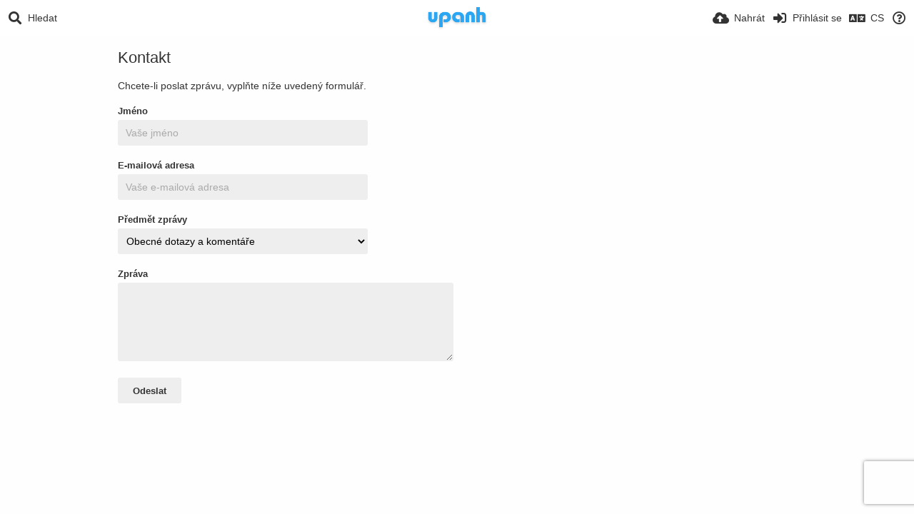

--- FILE ---
content_type: text/html; charset=utf-8
request_url: https://upanh.net/page/contact/?lang=cs
body_size: 42743
content:
<!DOCTYPE HTML>
<html xml:lang="cs" lang="cs" dir="ltr" class="device-nonmobile tone-light unsafe-blur-off" prefix="og: http://ogp.me/ns#">
<head>
        <meta charset="utf-8">
    <meta name="apple-mobile-web-app-status-bar-style" content="black">
    <meta name="apple-mobile-web-app-capable" content="yes">
    <meta name="viewport" content="width=device-width, initial-scale=1">
    <meta name="theme-color" content="#FFFFFF">
            <meta name="description" content="Upanh - Up hình, up ảnh miễn phí - Best Free Photo Upload">
            <title>Contact - Upanh -  Best Free Photo Upload (Čeština)</title>
    <meta name="generator" content="Chevereto 3">
<link rel="stylesheet" href="https://upanh.net/lib/Peafowl/peafowl.min.css?fd2b8f68dbf94438b4bf6015674c21b9">
<link rel="stylesheet" href="https://upanh.net/app/themes/Peafowl/style.min.css?fd2b8f68dbf94438b4bf6015674c21b9">

<link rel="stylesheet" href="https://upanh.net/lib/Peafowl/font-awesome-5/css/all.min.css?fd2b8f68dbf94438b4bf6015674c21b9">
<script data-cfasync="false">document.documentElement.className+=" js";var devices=["phone","phablet","tablet","laptop","desktop","largescreen"],window_to_device=function(){for(var e=[480,768,992,1200,1880,2180],t=[],n="",d=document.documentElement.clientWidth||document.getElementsByTagName("body")[0].clientWidth||window.innerWidth,c=0;c<devices.length;++c)d>=e[c]&&t.push(devices[c]);for(0==t.length&&t.push(devices[0]),n=t[t.length-1],c=0;c<devices.length;++c)document.documentElement.className=document.documentElement.className.replace(devices[c],""),c==devices.length-1&&(document.documentElement.className+=" "+n),document.documentElement.className=document.documentElement.className.replace(/\s+/g," ");if("laptop"==n||"desktop"==n){var o=document.getElementById("pop-box-mask");null!==o&&o.parentNode.removeChild(o)}};window_to_device(),window.onresize=window_to_device;function jQueryLoaded(){!function(n,d){n.each(readyQ,function(d,e){n(e)}),n.each(bindReadyQ,function(e,i){n(d).bind("ready",i)})}(jQuery,document)}!function(n,d,e){function i(d,e){"ready"==d?n.bindReadyQ.push(e):n.readyQ.push(d)}n.readyQ=[],n.bindReadyQ=[];var u={ready:i,bind:i};n.$=n.jQuery=function(n){return n===d||void 0===n?u:void i(n)}}(window,document);
            </script>

<script src="https://www.recaptcha.net/recaptcha/api.js?render=6Lf0AukcAAAAANokpVKcND5pWYrOpgLmSQm9iYaj"></script>    <link rel="shortcut icon" href="https://upanh.net/content/images/system/favicon_1627621793801_90aeb0.png">
    <link rel="icon" type="image/png" href="https://upanh.net/content/images/system/favicon_1627621793801_90aeb0.png" sizes="192x192">
    <link rel="apple-touch-icon" href="https://upanh.net/content/images/system/favicon_1627621793801_90aeb0.png" sizes="180x180">
        <style type="text/css">.top-bar-logo, .top-bar-logo img { height: 50px; } .top-bar-logo { margin-top: -25px; } </style><meta property="og:type" content="website" />
<meta property="og:url" content="https://upanh.net/page/contact" />
<meta property="og:title" content="upanh.net" />
<meta property="og:image" content="https://upanh.net/content/images/system/home_cover_1627633610477_f389f1.webp" />
<meta property="og:site_name" content="Upanh -  Best Free Photo Upload" />
<meta property="og:description" content="Upanh - Up hình, up ảnh miễn phí - Best Free Photo Upload" />
<meta name="twitter:card" content="summary">
<meta name="twitter:description" content="Upanh - Up hình, up ảnh miễn phí - Best Free Photo Upload">
<meta name="twitter:title" content="Contact (Čeština)">
<meta name="twitter:site" content="@chevereto">
<style>
a,
a.number-figures:hover, a.number-figures:hover *,
.input .icon--input-submit:hover, .input .icon--input-submit:focus, .input .icon--input-submit.focus,
.btn.default.outline, .pop-btn-text,
.top-bar .top-btn-text:hover:not(.btn), .top-bar .opened .top-btn-text:not(.btn),
.tone-light .top-bar .top-btn-text:hover:not(.btn), .tone-light .top-bar .opened .top-btn-text:not(.btn),
.tone-dark .top-bar .top-btn-text:hover:not(.btn), .tone-dark .top-bar .opened .top-btn-text:not(.btn),
.ios .top-bar .opened .top-btn-text:not(.btn),
.ios .top-bar .opened .top-btn-text:not(.top-btn-number),
.breadcrum-text a:hover,
.content-tabs li:hover a,
.upload-box-heading .icon,
.list-item-image-btn:hover span,
.content-listing-pagination a:hover,
.input-with-button button:focus, .input-with-button button:hover {
	color: #00A7DA;
}

.menu-box [role=button]:hover,
input:focus, textarea:focus, select:focus, input.search:focus, .input-focus,
.tone-dark input:focus, .tone-dark textarea:focus, .tone-dark select:focus, .tone-dark input.search:focus, .tone-dark .input-focus,
.btn.default.outline,
.btn.active,
.content-tabs li:hover, .content-tabs li.current, .content-tabs li.visited, .content-tabs li.visited:hover,
.content-tabs li.current,
.list-item:hover .list-item-avatar-cover,
input:focus, textarea:focus, select:focus, input.search:focus, .input-focus,
.tone-dark input:focus, .tone-dark textarea:focus, .tone-dark select:focus, .tone-dark input.search:focus, .tone-dark .input-focus,
.panel-thumb-list li.current,
.fancy-fieldset input:focus, .fancy-fieldset input:focus[type=text], .fancy-fieldset select:focus, .fancy-fieldset textarea:focus {
	border-color: #00A7DA;
}

.btn.active,
html:not(.phone) .pop-box-menu a:hover, .pop-box-menu a.focus,
.list-item-image-btn.liked,
.list-item-desc .user:hover {
	background-color: #00A7DA;
}

.pop-btn-text .arrow-down,
.top-bar .top-btn-text:hover .arrow-down, .top-bar .opened .arrow-down,
.ios .top-bar .opened .top-btn-text .arrow-down,
.header-content-breadcrum a:hover .arrow-down {
	border-top-color: #00A7DA;
}

.top-bar ul .pop-btn.current, .top-bar ul .top-btn-el.current {
	border-bottom-color: #00A7DA;
}

.header-content-breadcrum a:hover .arrow-right {
	border-left-color: #00A7DA;
}

</style>
            <link rel="alternate" hreflang="x-default" href="https://upanh.net/page/contact">
            <link rel="alternate" hreflang="ja" href="https://upanh.net/page/contact/?lang=ja">
<link rel="alternate" hreflang="nl" href="https://upanh.net/page/contact/?lang=nl">
<link rel="alternate" hreflang="ru" href="https://upanh.net/page/contact/?lang=ru">
<link rel="alternate" hreflang="th" href="https://upanh.net/page/contact/?lang=th">
<link rel="alternate" hreflang="ar" href="https://upanh.net/page/contact/?lang=ar">
<link rel="alternate" hreflang="nb" href="https://upanh.net/page/contact/?lang=nb">
<link rel="alternate" hreflang="et-ee" href="https://upanh.net/page/contact/?lang=et-EE">
<link rel="alternate" hreflang="da" href="https://upanh.net/page/contact/?lang=da">
<link rel="alternate" hreflang="pl" href="https://upanh.net/page/contact/?lang=pl">
<link rel="alternate" hreflang="it" href="https://upanh.net/page/contact/?lang=it">
<link rel="alternate" hreflang="el" href="https://upanh.net/page/contact/?lang=el">
<link rel="alternate" hreflang="sr-rs" href="https://upanh.net/page/contact/?lang=sr-RS">
<link rel="alternate" hreflang="zh-cn" href="https://upanh.net/page/contact/?lang=zh-CN">
<link rel="alternate" hreflang="sk" href="https://upanh.net/page/contact/?lang=sk">
<link rel="alternate" hreflang="id" href="https://upanh.net/page/contact/?lang=id">
<link rel="alternate" hreflang="hu" href="https://upanh.net/page/contact/?lang=hu">
<link rel="alternate" hreflang="en" href="https://upanh.net/page/contact/?lang=en">
<link rel="alternate" hreflang="tr" href="https://upanh.net/page/contact/?lang=tr">
<link rel="alternate" hreflang="vi" href="https://upanh.net/page/contact/?lang=vi">
<link rel="alternate" hreflang="de" href="https://upanh.net/page/contact/?lang=de">
<link rel="alternate" hreflang="uk" href="https://upanh.net/page/contact/?lang=uk">
<link rel="alternate" hreflang="hr" href="https://upanh.net/page/contact/?lang=hr">
<link rel="alternate" hreflang="bg-bg" href="https://upanh.net/page/contact/?lang=bg-BG">
<link rel="alternate" hreflang="cs" href="https://upanh.net/page/contact/?lang=cs">
<link rel="alternate" hreflang="zh-tw" href="https://upanh.net/page/contact/?lang=zh-TW">
<link rel="alternate" hreflang="he" href="https://upanh.net/page/contact/?lang=he">
<link rel="alternate" hreflang="fr" href="https://upanh.net/page/contact/?lang=fr">
<link rel="alternate" hreflang="sv" href="https://upanh.net/page/contact/?lang=sv">
<link rel="alternate" hreflang="lt-lt" href="https://upanh.net/page/contact/?lang=lt-LT">
<link rel="alternate" hreflang="es" href="https://upanh.net/page/contact/?lang=es">
<link rel="alternate" hreflang="fi" href="https://upanh.net/page/contact/?lang=fi">
<link rel="alternate" hreflang="pt" href="https://upanh.net/page/contact/?lang=pt">
<link rel="alternate" hreflang="fa" href="https://upanh.net/page/contact/?lang=fa">
<link rel="alternate" hreflang="pt-br" href="https://upanh.net/page/contact/?lang=pt-BR">
<link rel="alternate" hreflang="ko" href="https://upanh.net/page/contact/?lang=ko">
</head>

<body id="contact.php" class="">
    <header id="top-bar" class="top-bar">
        <div class="content-width">
                        <div id="logo" class="top-bar-logo"><a href="https://upanh.net"><img src="https://upanh.net/content/images/system/logo_1627622042165_3b84cc.svg" alt="Upanh -  Best Free Photo Upload"></a></div>

                            <ul class="top-bar-left float-left">
                    <li data-action="top-bar-menu-full" data-nav="mobile-menu" class="top-btn-el phone-show hidden">
                        <span class="top-btn-text"><span class="icon fas fa-bars"></span></span>
                    </li>
                    
                    
                                            <li data-action="top-bar-search" data-nav="search" class="phone-hide pop-btn">
                            <span class="top-btn-text"><span class="icon fas fa-search"></span><span class="btn-text phone-hide phablet-hide">Hledat</span></span>
                        </li>
                        <li data-action="top-bar-search-input" class="top-bar-search-input phone-hide pop-btn pop-keep-click hidden">
                            <div class="input-search">
                                <form action="https://upanh.net/search/images/" method="get">
                                    <input class="search" type="text" placeholder="Hledat" autocomplete="off" spellcheck="false" name="q">
                                </form>
                                <span class="fas fa-search icon--search"></span><span class="icon--close fas fa-times" data-action="clear-search" title="Zavřít"></span><span class="icon--settings fas fa-caret-down" data-modal="form" data-target="advanced-search" title="Pokročilé vyhledávání"></span>
                            </div>
                        </li>
                        <div class="hidden" data-modal="advanced-search">
                            <span class="modal-box-title">Pokročilé vyhledávání</span>
                            <form action="https://upanh.net/search/images/" method="get" data-beforeunload="continue">
		<div class="input-label">
		<label for="as_q">Všechna tato slova</label>
		<input type="text" id="as_q" name="as_q" class="text-input" placeholder="Zadejte důležitá slova: tri-colour rat terrier">
	</div>
		<div class="input-label">
		<label for="as_epq">Toto konkrétní slovo či frázi</label>
		<input type="text" id="as_epq" name="as_epq" class="text-input" placeholder="Zadejte přesná slova v uvozovkách: &quot;rat terrier&quot;">
	</div>
		<div class="input-label">
		<label for="as_eq">Žádné z těchto slov</label>
		<input type="text" id="as_eq" name="as_eq" class="text-input" placeholder="Vložte znaménko mínus před slova, která nechcete povolit: -rodent - &quot;Jack Russell&quot;">
	</div>
			</form>                        </div>
                                    </ul>
                        <ul class="top-bar-right float-right keep-visible">

                                                <li data-action="top-bar-upload" data-link="1" data-nav="upload" class="top-btn-el phone-hide"  data-login-needed="true" >
                        <a href="https://upanh.net/upload" class="top-btn-text"><span class="icon fas fa-cloud-upload-alt"></span><span class="btn-text phone-hide phablet-hide">Nahrát</span></a>
                    </li>
                
                                    <li id="top-bar-signin" data-nav="signin" class="top-btn-el">
                        <a href="https://upanh.net/login" class="top-btn-text"><span class="icon fas fa-sign-in-alt"></span><span class="btn-text phone-hide phablet-hide">Přihlásit se</span>
                        </a>
                    </li>
                                            <li data-nav="language" class="phablet-hide phone-hide pop-btn">
                        <span class="top-btn-text">
                <span class="icon fas fa-language"></span><span class="btn-text">CS</span>
            </span>
            <div class="pop-box pbcols5 arrow-box arrow-box-top anchor-center">
                <div class="pop-box-inner pop-box-menu pop-box-menucols">
                    <ul>
                        <li><a href="https://upanh.net/page/contact/?lang=ja">日本語</a></li>
<li><a href="https://upanh.net/page/contact/?lang=nl">Nederlands</a></li>
<li><a href="https://upanh.net/page/contact/?lang=ru">Русский</a></li>
<li><a href="https://upanh.net/page/contact/?lang=th">ไทย</a></li>
<li><a href="https://upanh.net/page/contact/?lang=ar">العربية</a></li>
<li><a href="https://upanh.net/page/contact/?lang=nb">‪Norsk Bokmål‬</a></li>
<li><a href="https://upanh.net/page/contact/?lang=et-EE">Eesti (Eesti)</a></li>
<li><a href="https://upanh.net/page/contact/?lang=da">Dansk</a></li>
<li><a href="https://upanh.net/page/contact/?lang=pl">Polski</a></li>
<li><a href="https://upanh.net/page/contact/?lang=it">Italiano</a></li>
<li><a href="https://upanh.net/page/contact/?lang=el">Ελληνικά</a></li>
<li><a href="https://upanh.net/page/contact/?lang=sr-RS">Српски</a></li>
<li><a href="https://upanh.net/page/contact/?lang=zh-CN">简体中文</a></li>
<li><a href="https://upanh.net/page/contact/?lang=sk">Slovenčina</a></li>
<li><a href="https://upanh.net/page/contact/?lang=id">Bahasa Indonesia</a></li>
<li><a href="https://upanh.net/page/contact/?lang=hu">Magyar</a></li>
<li><a href="https://upanh.net/page/contact/?lang=en">English</a></li>
<li><a href="https://upanh.net/page/contact/?lang=tr">Türkçe</a></li>
<li><a href="https://upanh.net/page/contact/?lang=vi">Tiếng Việt</a></li>
<li><a href="https://upanh.net/page/contact/?lang=de">Deutsch</a></li>
<li><a href="https://upanh.net/page/contact/?lang=uk">Українська</a></li>
<li><a href="https://upanh.net/page/contact/?lang=hr">Hrvatski</a></li>
<li><a href="https://upanh.net/page/contact/?lang=bg-BG">Български</a></li>
<li class="current"><a href="https://upanh.net/page/contact/?lang=cs">Čeština</a></li>
<li><a href="https://upanh.net/page/contact/?lang=zh-TW">繁體中文</a></li>
<li><a href="https://upanh.net/page/contact/?lang=he">עברית</a></li>
<li><a href="https://upanh.net/page/contact/?lang=fr">Français</a></li>
<li><a href="https://upanh.net/page/contact/?lang=sv">Svenska</a></li>
<li><a href="https://upanh.net/page/contact/?lang=lt-LT">Lietuvių (Lietuva)</a></li>
<li><a href="https://upanh.net/page/contact/?lang=es">Español</a></li>
<li><a href="https://upanh.net/page/contact/?lang=fi">Suomi</a></li>
<li><a href="https://upanh.net/page/contact/?lang=pt">Português</a></li>
<li><a href="https://upanh.net/page/contact/?lang=fa">فارسی</a></li>
<li><a href="https://upanh.net/page/contact/?lang=pt-BR">Português (Brasil)</a></li>
<li><a href="https://upanh.net/page/contact/?lang=ko">한국어</a></li>
                    </ul>
                </div>
            </div>
        </li>
                                                                <li data-nav="about" class="phone-hide pop-btn pop-keep-click">
                            <span class="top-btn-text">
                                <span class="icon far fa-question-circle"></span><span class="btn-text phone-hide phablet-hide laptop-hide tablet-hide desktop-hide">O webu</span>
                            </span>
                            <div class="pop-box arrow-box arrow-box-top anchor-right">
                                <div class="pop-box-inner pop-box-menu">
                                    <ul>
                                                                                    <li class="with-icon"><a href="https://upanh.net/plugin"><span class="btn-icon fas fa-code"></span> Plugin</a>
                                            </li>
                                                                <li class="with-icon"><a href="https://upanh.net/page/contact"><span class="btn-icon fas fa-at"></span> Contact</a>
                                            </li>
                                                        </ul>
                                </div>
                            </div>
                        </li>
                </ul>
        </div>
    </header>
    
<div class="content-width">
	<div class="c24 center-box margin-top-20">
		<div class="header default-margin-bottom">
			<h1>Kontakt</h1>
		</div>
		<form method="post" class="form-content">

			<input type="hidden" name="auth_token" value="dbf6c6d63191ec7454ed349b2d25a1c844cff863">
			<p>Chcete-li poslat zprávu, vyplňte níže uvedený formulář.</p>
			<div class="input-label c9">
				<label for="name">Jméno</label>
				<input type="text" name="name" id="name" class="text-input" placeholder="Vaše jméno" value="" required>
				<div class="input-warning red-warning"></div>
			</div>
			<div class="input-label c9">
				<label for="email">E-mailová adresa</label>
				<input type="email" name="email" id="email" class="text-input" placeholder="Vaše e-mailová adresa" value="" required>
				<div class="input-warning red-warning"></div>
			</div>
			<div class="input-label c9">
				<label for="subject">Předmět zprávy</label>
				<select type="text" name="subject" id="subject" class="text-input">
										<option value="general">Obecné dotazy a komentáře</option>
										<option value="dmca">Nahlásit porušení autorského zákona</option>
									</select>
				<div class="input-warning red-warning"></div>
			</div>
			<div class="input-label c12">
				<label for="message">Zpráva</label>
				<textarea name="message" id="message" class="text-input r3" required></textarea>
				<div class="input-warning red-warning"></div>
			</div>
			                        <div class="input-below red-warning"></div>
						<div class="btn-container">
				<button class="btn btn-input default" type="submit">Odeslat</button></span>
			</div>
		</form>
	</div>
</div>


<script>
	$(document).ready(function() {
		if(typeof CHV == "undefined") {
			CHV = {obj: {}, fn: {}, str:{}};
		} else {
			if(typeof CHV.obj.embed_tpl == "undefined") {
				CHV.obj.embed_tpl = {};
			}
		}
		CHV.obj.embed_tpl = {"links":{"label":"Odkazy","options":{"viewer-links":{"label":"Odkaz s n\u00e1hledem","template":"%URL_SHORT%","size":"viewer"},"direct-links":{"label":"P\u0159\u00edm\u00e9 odkazy","template":"%URL%","size":"full"}}},"html-codes":{"label":"HTML k\u00f3dy","options":{"html-embed":{"label":"HTML obr\u00e1zku","template":"<img src=\"%URL%\" alt=\"%FILENAME%\" border=\"0\">","size":"full"},"html-embed-full":{"label":"pln\u00e1 velikost obr\u00e1zku s odkazem na origin\u00e1l","template":"<a href=\"%URL_SHORT%\"><img src=\"%URL%\" alt=\"%FILENAME%\" border=\"0\"><\/a>","size":"full"},"html-embed-medium":{"label":"st\u0159edn\u011b velk\u00fd obr\u00e1zek s odkazem na origin\u00e1l","template":"<a href=\"%URL_SHORT%\"><img src=\"%MEDIUM_URL%\" alt=\"%MEDIUM_FILENAME%\" border=\"0\"><\/a>","size":"medium"},"html-embed-thumbnail":{"label":"miniatura obr\u00e1zku s odkazem na origin\u00e1l","template":"<a href=\"%URL_SHORT%\"><img src=\"%THUMB_URL%\" alt=\"%THUMB_FILENAME%\" border=\"0\"><\/a>","size":"thumb"}}},"bbcodes":{"label":"do f\u00f3ra (BBCode)","options":{"bbcode-embed":{"label":"BBK\u00f3d pln\u00e9 velikosti obr\u00e1zku","template":"[img]%URL%[\/img]","size":"full"},"bbcode-embed-full":{"label":"Pln\u00fd odkaz do diskuzn\u00edho f\u00f3ra.","template":"[url=%URL_SHORT%][img]%URL%[\/img][\/url]","size":"full"},"bbcode-embed-medium":{"label":"K\u00f3d do f\u00f3ra se st\u0159edn\u00ed zmen\u0161eninou obr\u00e1zku a odkazem.","template":"[url=%URL_SHORT%][img]%MEDIUM_URL%[\/img][\/url]","size":"medium"},"bbcode-embed-thumbnail":{"label":"miniatura obr\u00e1zku s odkazem na origin\u00e1l","template":"[url=%URL_SHORT%][img]%THUMB_URL%[\/img][\/url]","size":"thumb"}}},"markdown":{"label":"Markdown","options":{"markdown-embed":{"label":"Markdown k\u00f3d pln\u00e9 velikosti obr\u00e1zku","template":"![%FILENAME%](%URL%)","size":"full"},"markdown-embed-full":{"label":"Markdown k\u00f3d pln\u00e9 velikosti obr\u00e1zku s odkazem","template":"[![%FILENAME%](%URL%)](%URL_SHORT%)","size":"full"},"markdown-embed-medium":{"label":"Markdown k\u00f3d st\u0159edn\u00ed velikosti velikosti obr\u00e1zku","template":"[![%MEDIUM_FILENAME%](%MEDIUM_URL%)](%URL_SHORT%)","size":"medium"},"markdown-embed-thumbnail":{"label":"Markdown k\u00f3d n\u00e1hledu obr\u00e1zku s odkazem","template":"[![%THUMB_FILENAME%](%THUMB_URL%)](%URL_SHORT%)","size":"thumb"}}}};
	});
</script>
<div data-modal="form-embed-codes" class="hidden">
	<span class="modal-box-title">Kódy pro vložení</span>
    <div class="image-preview"></div>
	<div class="input-label margin-bottom-0 copy-hover-display">
		<div class="c7 margin-bottom-10">
			<select name="form-embed-toggle" id="form-embed-toggle" class="text-input" data-combo="form-embed-toggle-combo">
				<optgroup label="Odkazy">
	<option value="viewer-links" data-size="viewer">Odkaz s náhledem</option>
	<option value="direct-links" data-size="full">Přímé odkazy</option>
</optgroup><optgroup label="HTML kódy">
	<option value="html-embed" data-size="full">HTML obrázku</option>
	<option value="html-embed-full" data-size="full">plná velikost obrázku s odkazem na originál</option>
	<option value="html-embed-medium" data-size="medium">středně velký obrázek s odkazem na originál</option>
	<option value="html-embed-thumbnail" data-size="thumb">miniatura obrázku s odkazem na originál</option>
</optgroup><optgroup label="do fóra (BBCode)">
	<option value="bbcode-embed" data-size="full">BBKód plné velikosti obrázku</option>
	<option value="bbcode-embed-full" data-size="full">Plný odkaz do diskuzního fóra.</option>
	<option value="bbcode-embed-medium" data-size="medium">Kód do fóra se střední zmenšeninou obrázku a odkazem.</option>
	<option value="bbcode-embed-thumbnail" data-size="thumb">miniatura obrázku s odkazem na originál</option>
</optgroup><optgroup label="Markdown">
	<option value="markdown-embed" data-size="full">Markdown kód plné velikosti obrázku</option>
	<option value="markdown-embed-full" data-size="full">Markdown kód plné velikosti obrázku s odkazem</option>
	<option value="markdown-embed-medium" data-size="medium">Markdown kód střední velikosti velikosti obrázku</option>
	<option value="markdown-embed-thumbnail" data-size="thumb">Markdown kód náhledu obrázku s odkazem</option>
</optgroup>			</select>
		</div>
		<div id="form-embed-toggle-combo">
			<div data-combo-value="viewer-links" class="switch-combo">
							<textarea id="modal-embed-code-0" class="r3 resize-vertical" name="viewer-links" data-size="viewer" data-focus="select-all"></textarea>
							<button class="input-action" data-action="copy" data-action-target="#modal-embed-code-0">kopírovat</button>
						</div>
<div data-combo-value="direct-links" class="switch-combo soft-hidden">
							<textarea id="modal-embed-code-1" class="r3 resize-vertical" name="direct-links" data-size="full" data-focus="select-all"></textarea>
							<button class="input-action" data-action="copy" data-action-target="#modal-embed-code-1">kopírovat</button>
						</div>
<div data-combo-value="html-embed" class="switch-combo soft-hidden">
							<textarea id="modal-embed-code-2" class="r3 resize-vertical" name="html-embed" data-size="full" data-focus="select-all"></textarea>
							<button class="input-action" data-action="copy" data-action-target="#modal-embed-code-2">kopírovat</button>
						</div>
<div data-combo-value="html-embed-full" class="switch-combo soft-hidden">
							<textarea id="modal-embed-code-3" class="r3 resize-vertical" name="html-embed-full" data-size="full" data-focus="select-all"></textarea>
							<button class="input-action" data-action="copy" data-action-target="#modal-embed-code-3">kopírovat</button>
						</div>
<div data-combo-value="html-embed-medium" class="switch-combo soft-hidden">
							<textarea id="modal-embed-code-4" class="r3 resize-vertical" name="html-embed-medium" data-size="medium" data-focus="select-all"></textarea>
							<button class="input-action" data-action="copy" data-action-target="#modal-embed-code-4">kopírovat</button>
						</div>
<div data-combo-value="html-embed-thumbnail" class="switch-combo soft-hidden">
							<textarea id="modal-embed-code-5" class="r3 resize-vertical" name="html-embed-thumbnail" data-size="thumb" data-focus="select-all"></textarea>
							<button class="input-action" data-action="copy" data-action-target="#modal-embed-code-5">kopírovat</button>
						</div>
<div data-combo-value="bbcode-embed" class="switch-combo soft-hidden">
							<textarea id="modal-embed-code-6" class="r3 resize-vertical" name="bbcode-embed" data-size="full" data-focus="select-all"></textarea>
							<button class="input-action" data-action="copy" data-action-target="#modal-embed-code-6">kopírovat</button>
						</div>
<div data-combo-value="bbcode-embed-full" class="switch-combo soft-hidden">
							<textarea id="modal-embed-code-7" class="r3 resize-vertical" name="bbcode-embed-full" data-size="full" data-focus="select-all"></textarea>
							<button class="input-action" data-action="copy" data-action-target="#modal-embed-code-7">kopírovat</button>
						</div>
<div data-combo-value="bbcode-embed-medium" class="switch-combo soft-hidden">
							<textarea id="modal-embed-code-8" class="r3 resize-vertical" name="bbcode-embed-medium" data-size="medium" data-focus="select-all"></textarea>
							<button class="input-action" data-action="copy" data-action-target="#modal-embed-code-8">kopírovat</button>
						</div>
<div data-combo-value="bbcode-embed-thumbnail" class="switch-combo soft-hidden">
							<textarea id="modal-embed-code-9" class="r3 resize-vertical" name="bbcode-embed-thumbnail" data-size="thumb" data-focus="select-all"></textarea>
							<button class="input-action" data-action="copy" data-action-target="#modal-embed-code-9">kopírovat</button>
						</div>
<div data-combo-value="markdown-embed" class="switch-combo soft-hidden">
							<textarea id="modal-embed-code-10" class="r3 resize-vertical" name="markdown-embed" data-size="full" data-focus="select-all"></textarea>
							<button class="input-action" data-action="copy" data-action-target="#modal-embed-code-10">kopírovat</button>
						</div>
<div data-combo-value="markdown-embed-full" class="switch-combo soft-hidden">
							<textarea id="modal-embed-code-11" class="r3 resize-vertical" name="markdown-embed-full" data-size="full" data-focus="select-all"></textarea>
							<button class="input-action" data-action="copy" data-action-target="#modal-embed-code-11">kopírovat</button>
						</div>
<div data-combo-value="markdown-embed-medium" class="switch-combo soft-hidden">
							<textarea id="modal-embed-code-12" class="r3 resize-vertical" name="markdown-embed-medium" data-size="medium" data-focus="select-all"></textarea>
							<button class="input-action" data-action="copy" data-action-target="#modal-embed-code-12">kopírovat</button>
						</div>
<div data-combo-value="markdown-embed-thumbnail" class="switch-combo soft-hidden">
							<textarea id="modal-embed-code-13" class="r3 resize-vertical" name="markdown-embed-thumbnail" data-size="thumb" data-focus="select-all"></textarea>
							<button class="input-action" data-action="copy" data-action-target="#modal-embed-code-13">kopírovat</button>
						</div>
		</div>
	</div>
</div><div id="modal-share" class="hidden">
	<span class="modal-box-title">Sdílet</span>
    <div class="image-preview"></div>
    <p class="highlight margin-bottom-20 font-size-small text-align-center" data-content="privacy-private">__privacy_notes__</p>
	<ul class="panel-share-networks">
			</ul>
	<div class="input-label margin-bottom-0">
        <label for="modal-share-url">Odkaz</label>
        <div class="position-relative">
            <input type="text" name="modal-share-url" id="modal-share-url" class="text-input" value="__url__" data-focus="select-all" readonly>
            <button class="input-action" data-action="copy" data-action-target="#modal-share-url" value="">kopírovat</button>
        </div>
    </div>
</div><script defer data-cfasync="false" src="https://upanh.net/lib/Peafowl/js/scripts.min.js?fd2b8f68dbf94438b4bf6015674c21b9" id="jquery-js" onload="jQueryLoaded(this, event)"></script>
<script defer data-cfasync="false" src="https://upanh.net/lib/Peafowl/peafowl.min.js?fd2b8f68dbf94438b4bf6015674c21b9" id="peafowl-js"></script>
<script defer data-cfasync="false" src="https://upanh.net/app/lib/chevereto.min.js?fd2b8f68dbf94438b4bf6015674c21b9" id="chevereto-js"></script>
<script data-cfasync="false">var CHEVERETO = {"id":"Z6s6","edition":"Chevereto","version":"3.20.12","source":{"label":"chevereto.com","url":"https:\/\/chevereto.com\/panel\/downloads"},"api":{"download":"https:\/\/chevereto.com\/api\/download","get":{"info":"https:\/\/chevereto.com\/api\/get\/info\/?id=Z6s6"}}}</script>
	<script type="application/ld+json">
		{
			"@context": "http://schema.org",
			"@type": "WebSite",
			"url": "https://upanh.net",
			"potentialAction": {
				"@type": "SearchAction",
				"target": "https://upanh.net/search/images/?q={q}",
				"query-input": "required name=q"
			}
		}
	</script>
<script>
    const recaptchaAction = "page";
    const recaptchaLocal = "https://upanh.net/recaptcha-verify";
    grecaptcha.ready(function() {
        grecaptcha.execute("6Lf0AukcAAAAANokpVKcND5pWYrOpgLmSQm9iYaj", {action: recaptchaAction})
        .then(function(token) {
            fetch(recaptchaLocal + "/?action=" + recaptchaAction + "&token="+token).then(function(response) {
                response.json().then(function(data) {
                    console.log(data);
                });
            });
        });
    });
    </script>
<script data-cfasync="false">
	document.getElementById("chevereto-js").addEventListener("load", function() {
		PF.obj.devices = window.devices;
		PF.fn.window_to_device = window.window_to_device;
		PF.obj.config.base_url = "https://upanh.net";
		PF.obj.config.json_api = "https://upanh.net/json";
				PF.obj.config.listing.items_per_page = "24";
		PF.obj.config.listing.device_to_columns = {"phone":"2","phablet":"3","tablet":"4","laptop":"5","desktop":"6","largescreen":"6"};
		PF.obj.config.auth_token = "dbf6c6d63191ec7454ed349b2d25a1c844cff863";

		PF.obj.l10n = {"You can also %i.":["M\u016f\u017eete tak\u00e9 %i."],"You can also %i or %c.":["M\u016f\u017eete tak\u00e9 %i nebo %c."],"You can add more images from %i.":["M\u016f\u017eete p\u0159idat dal\u0161\u00ed obr\u00e1zky z %i."],"You can add more images from %i or %c.":["M\u016f\u017eete p\u0159idat dal\u0161\u00ed obr\u00e1zky z %i nebo %c."],"Enable this if you want to allow image upload from URLs.":["Zapn\u011bte tuto volbu, pokud chcete povolit nahr\u00e1v\u00e1n\u00ed obr\u00e1zk\u016f. Toto nastaven\u00ed nem\u00e1 vliv na administr\u00e1tory."],"Note that enabling this will expose your server IP.":["Pamatujte na to, \u017ee povolen\u00edm t\u00e9to mo\u017enosti odhal\u00edte IP adresu sv\u00e9ho serveru."],"Invalid email":["Neplatn\u00fd e-mail"],"Invalid username":["Neplatn\u00e9 u\u017eivatelsk\u00e9 jm\u00e9no"],"Invalid password":["Neplatn\u00e9 heslo"],"Installed version is v%s":["Instalovan\u00e1 verze je v%s"],"Can't connect to %s":["Nelze se p\u0159ipojit k %s"],"Last available release is v%s":["Posledn\u00ed dostupn\u00e1 verze je v%s"],"Update needed, proceeding to download":["Je nutn\u00e1 aktualizace, p\u0159ech\u00e1z\u00edm ke sta\u017een\u00ed"],"No update needed":["Aktualizace nen\u00ed nutn\u00e1"],"System files already up to date":["Syst\u00e9mov\u00e9 soubory jsou ji\u017e aktu\u00e1ln\u00ed"],"Starting v%s download":["Za\u010d\u00edn\u00e1m stahovat v%s"],"Downloaded v%s, proceeding to extraction":["Verze v%s je sta\u017eena, p\u0159ech\u00e1z\u00edm k rozbalov\u00e1n\u00ed"],"Attempting to extract v%s":["Pokou\u0161\u00edm se rozbalit verzi v%s"],"Extraction completed":["Rozbalov\u00e1n\u00ed bylo dokon\u010deno"],"Proceding to install the update":["P\u0159ech\u00e1z\u00edm k instalaci aktualizace"],"Update failed":["Aktualizace selhala"],"Update in progress":["Prob\u00edh\u00e1 aktualizace"],"Missing %s file":["Chyb\u011bj\u00edc\u00ed %s soubor"],"Invalid license info":["Neplatn\u00e1 informace o licenci"],"Can't save file":["Soubor nelze ulo\u017eit"],"Can't extract %s":["Nelze rozbalit %s"],"Can't create %s directory - %e":["Nelze vytvo\u0159it %s adres\u00e1\u0159 - %e"],"Can't update %s file - %e":["Nelze aktualizovat %s soubor - %e"],"Check the errors in the form to continue.":["Aby jste mohli pokra\u010dovat, zkontrolujte chyby ve formul\u00e1\u0159i."],"Note: This content is private but anyone with the link will be able to see this.":["Pozn\u00e1mka: Tento obsah je soukrom\u00fd, ale kdokoli s odkazem jej bude moci zobrazit."],"Note: This content is password protected. Remember to pass the content password to share.":["Pozn\u00e1mka: Tento obsah je chr\u00e1n\u011bn heslem. Pokud jej hodl\u00e1te sd\u00edlet, nezapome\u0148te sd\u011blit p\u0159\u00edjemci i heslo."],"Note: This content is private. Change privacy to \"public\" to share.":["Pozn\u00e1mka: Tento obsah je soukrom\u00fd. Pro umo\u017en\u011bn\u00ed sd\u00edlen\u00ed je pot\u0159eba zm\u011bnit soukrom\u00ed na \"ve\u0159ejn\u00e9\"."],"You must enter the album name.":["Mus\u00edte zadat n\u00e1zev alba."],"Confirm":["Potvrdit"],"The content has been approved.":["Obsah byl schv\u00e1len."],"Select existing album":["Vyberte st\u00e1vaj\u00edc\u00ed album"],"An error occurred. Please try again later.":["Do\u0161lo k chyb\u011b. Pros\u00edm zkuste opakovat akci pozd\u011bji."],"Please select a valid image file type.":["Pros\u00edm vyberte p\u0159\u00edpustn\u00e9 typy soubor\u016f obr\u00e1zk\u016f."],"Please select a picture of at most %s size.":["Pros\u00edm vyberte obr\u00e1zek s nejv\u011bt\u0161\u00ed %s velikost\u00ed."],"Profile image updated.":["Profilov\u00fd obr\u00e1zek byl aktualizov\u00e1n."],"Profile background image updated.":["Pozad\u00ed profilu bylo aktualizov\u00e1no."],"Profile background image deleted.":["Pozad\u00ed profilu bylo odstran\u011bno."],"Error deleting profile background image.":["Nastala chyba p\u0159i odstra\u0148ov\u00e1n\u00ed obr\u00e1zku pozad\u00ed profilu."],"Passwords don't match":["Hesla se neshoduj\u00ed"],"Update available v%s":["Je dostupn\u00e1 aktualizace v%s"],"There is an update available for your system. You can automatic download and install this update or go to %s to proceed to download the file.":["Je k dispozici aktualizace pro v\u00e1\u0161 syst\u00e9m. M\u016f\u017eete ji automaticky st\u00e1hnout a instalovat, nebo b\u011b\u017ete na %s a st\u00e1hn\u011bte si instala\u010dn\u00ed soubor."],"The release notes for this update are:":["Pozn\u00e1mky k verzi t\u00e9to aktualizace:"],"system requirements":["po\u017eadavky na syst\u00e9m"],"I confirm that this server meets the %s for this update":["Potvrzuji, \u017ee tento server spl\u0148uje %s pro tuto aktualizaci"],"Update now":["Aktualizovat nyn\u00ed"],"This website is running latest %s version":["Tato webov\u00e1 str\u00e1nka pou\u017e\u00edv\u00e1 nejnov\u011bj\u0161\u00ed verzi %s"],"Please review the system requirements before proceeding":["Ne\u017e budete pokra\u010dovat, zkontrolujte syst\u00e9mov\u00e9 po\u017eadavky"],"loading":["na\u010d\u00edt\u00e1n\u00ed"],"Toggle select":["Ozna\u010dit vybran\u00fd obr\u00e1zek"],"Like":["L\u00edb\u00ed se"],"Toggle flag":["Ozna\u010dit \u0161t\u00edtkem"],"Edit":["Uprav"],"Album":["Album","Alb","Alb","Alba"],"Approve":["Schv\u00e1lit"],"Delete":["Smazat"],"Close":["Zav\u0159\u00edt"],"Previous":["P\u0159edchoz\u00ed"],"Next":["Dal\u0161\u00ed"],"Clipboard image":["Kop\u00edrovat obr\u00e1zek do schr\u00e1nky"],"File too big.":["Soubor je p\u0159\u00edli\u0161 velk\u00fd."],"Invalid or unsupported file format.":["Neplatn\u00fd nebo nepodporovan\u00fd form\u00e1t souboru."],"Some files couldn't be added":["N\u011bkter\u00e9 soubory nemohly b\u00fdt p\u0159id\u00e1ny."],"image":["obr\u00e1zek","obr\u00e1zk\u016f","obr\u00e1zk\u016f","obr\u00e1zky"],"%s's Albums":["%s Alb"],"Image edited successfully.":["Obr\u00e1zek byl \u00fasp\u011b\u0161n\u011b upraven."],"private":["soukrom\u00fd"],"Album edited successfully.":["Album \u00fasp\u011b\u0161n\u011b upraveno."],"Invalid URL key.":["Neplatn\u00fd kl\u00ed\u010d URL."],"Category URL key already being used.":["URL kl\u00ed\u010d kategorie se ji\u017e pou\u017e\u00edv\u00e1."],"Category successfully deleted.":["Kategorie byla \u00fasp\u011b\u0161n\u011b odstran\u011bna."],"Category %s added.":["Kategorie %s byla p\u0159id\u00e1na."],"Invalid expiration date.":["Neplatn\u00e9 datum ukon\u010den\u00ed platnosti."],"IP %s already banned.":["IP %s je ji\u017e zak\u00e1z\u00e1na."],"IP %s banned.":["IP %s je zak\u00e1z\u00e1na."],"IP ban successfully deleted.":["IP z\u00e1kaz byl \u00fasp\u011b\u0161n\u011b odstran\u011bn."],"Please fill all the required fields.":["Pros\u00edm vypl\u0148te v\u0161echny po\u017eadovan\u00e9 kolonky."],"Invalid storage capacity value. Make sure to use a valid format.":["Neplatn\u00e1 velikost \u00falo\u017ei\u0161t\u011b. Pros\u00edm ov\u011b\u0159te, \u017ee je ve spr\u00e1vn\u00e9m form\u00e1tu."],"Storage capacity can't be lower than its current usage (%s).":["Velikost \u00falo\u017ei\u0161t\u011b nem\u016f\u017ee b\u00fdt men\u0161\u00ed ne\u017e ta, kterou pou\u017e\u00edv\u00e1te nyn\u00ed (%s)."],"Invalid URL.":["Neplatn\u00e9 URL."],"Storage successfully edited.":["\u00dalo\u017ei\u0161t\u011b bylo \u00fasp\u011b\u0161n\u011b upraveno."],"User added successfully.":["U\u017eivatel byl \u00fasp\u011b\u0161n\u011b p\u0159id\u00e1n."],"The content has been deleted.":["Obsah byl smaz\u00e1n."],"The content has been moved.":["Obsah byl p\u0159esunut."],"Select":["Vybrat"],"Unselect":["Odebrat"],"The content has been edited.":["Obsah byl upraven."],"Import ID %s removed":["Import ID %s byl odstran\u011bn"],"Spam detected":["Byl detekov\u00e1n spam"],"album":["album","alba","alba","alba"],"Flooding detected. You can only upload %limit% %content% per %time%":["Bylo zji\u0161t\u011bno zahlcen\u00ed. M\u016f\u017eete nahr\u00e1t pouze %limit% %content% za %time%"],"Untitled":["Nepojmenov\u00e1no"],"%s's images":["%s obr\u00e1zk\u016f"],"Private":["Soukrom\u00fd"],"Public":["Ve\u0159ejn\u00e9"],"Me":["J\u00e1"],"Link":["Odkaz"],"Password":["Heslo"],"view":["zobrazen\u00ed","zobrazen\u00ed","zobrazen\u00ed","zobrazen\u00ed"],"After %n %t":["Po %n %t"],"minute":["minuta","minut","minut","minuty"],"hour":["hodina","hodin","hodin","hodiny"],"day":["den","dn\u016f","dn\u016f","dny"],"week":["t\u00fdden","t\u00fddn\u016f","t\u00fddn\u016f","t\u00fddny"],"month":["m\u011bs\u00edc","m\u011bs\u00edc\u016f","m\u011bs\u00edc\u016f","m\u011bs\u00edce"],"year":["rok","let","let","let"],"Don't autodelete":["Automaticky nemazat"],"Can't open %s for writing":["Nelze otev\u0159\u00edt %s pro z\u00e1pis"],"Duplicated upload":["Duplicitn\u011b nahr\u00e1no"],"Private upload":["Soukrom\u00e9 nahr\u00e1v\u00e1n\u00ed"],"like":["l\u00edb\u00ed se","se l\u00edb\u00ed","se l\u00edb\u00ed","l\u00edb\u00ed se"],"Recent":["Ned\u00e1vn\u00e9"],"Trending":["Trendy"],"Top users":["Top u\u017eivatel\u00e9"],"Most recent":["Nejnov\u011bj\u0161\u00ed"],"Oldest":["Nejstar\u0161\u00ed"],"Most viewed":["Nejprohl\u00ed\u017een\u011bj\u0161\u00ed"],"Popular":["Popul\u00e1rn\u00ed"],"Most liked":["Nejobl\u00edben\u011bj\u0161\u00ed"],"Explore":["Prozkoumat"],"Animated":["Animovan\u00e9"],"Search":["Hledat"],"People":["Lid\u00e9"],"Image":["Obr\u00e1zek","Obr\u00e1zk\u016f","Obr\u00e1zk\u016f","Obr\u00e1zky"],"User":["U\u0159ivatel","U\u017eivatel\u016f","U\u017eivatel\u016f","U\u017eivatel\u00e9"],"adult":["dosp\u011bl\u00fd"],"teen":["dosp\u00edvaj\u00edc\u00ed"],"Content of type %s is forbidden":["Obsah typu %s je zak\u00e1z\u00e1n"],"Can't create %s destination dir":["Nelze vytvo\u0159it %s c\u00edlov\u00fd adres\u00e1\u0159"],"Internal":["Intern\u00ed"],"Unlimited":["Neomezeno"],"used":["vyu\u017e\u00edv\u00e1no"],"Private profile":["Soukrom\u00fd profil"],"second":["sekunda","sekund","sekund","sekundy"],"%s ago":["p\u0159ed %s"],"moments ago":["p\u0159ed n\u011bkolika okam\u017eiky"],"Dashboard":["Administrace"],"There is an update available for your system. Go to %s to download and install this update.":["Je k dispozici nov\u00e1 aktualizace pro V\u00e1\u0161 syst\u00e9m. Klikn\u011bte na n\u00e1sleduj\u00edc\u00ed odkaz %s pro sta\u017een\u00ed a instalaci t\u00e9to aktualizace."],"System database is outdated. You need to run the <a href=\"%s\">update<\/a> tool.":["Syst\u00e9mov\u00e1 datab\u00e1ze je zastaral\u00e1. Je pot\u0159eba spustit <a href=\"%s\">aktualiza\u010dn\u00ed<\/a> n\u00e1stroj."],"Website is in maintenance mode. To revert this setting go to <a href=\"%s\">Dashboard > Settings<\/a>.":["Webov\u00e1 str\u00e1nka se nach\u00e1z\u00ed v re\u017eimu \u00fadr\u017eby. Pro zm\u011bnu tohoto nastaven\u00ed jd\u011bte do <a href=\"%s\">Administrace > Nastaven\u00ed<\/a>."],"You should disable PHP error reporting for production enviroment. Go to <a href='%s'>System settings<\/a> to revert this setting.":["M\u011bl by jste vypnout zobrazov\u00e1n\u00ed PHP chyb pro p\u0159ehledn\u011bj\u0161\u00ed prost\u0159ed\u00ed. Jd\u011bte na <a href='%s'>Syst\u00e9mov\u00e9 nastaven\u00ed<\/a> pro zm\u011bnu tohoto nastaven\u00ed."],"You haven't changed the default email settings. Go to <a href='%s'>Email settings<\/a> to fix this.":["Dosud jste nezm\u011bnili v\u00fdchoz\u00ed nastaven\u00ed e-mailu. Pro zm\u011bnu tohoto nastaven\u00ed jd\u011bte do <a href='%s'>Nastaven\u00ed e-mailu<\/a>."],"There is an update available for your Chevereto based website.":["Je zde dostupn\u00e1 aktualizace pro va\u0161i Chevereto webovou str\u00e1nku."],"admin dashboard":["N\u00e1st\u011bnka admina"],"You can apply this update directly from your %a or download it from %s and then manually install it.":["Tuto aktualizaci m\u016f\u017eete nainstalovat automaticky p\u0159\u00edmo ze sv\u00e9ho %a nebo si ji st\u00e1hnout z %s a nainstalovat manu\u00e1ln\u011b."],"view on %s":["zobrazit na %s"],"cookie policy":["z\u00e1sady cookie"],"We use our own and third party cookies to improve your browsing experience and our services. If you continue using our website is understood that you accept this %cookie_policy_link.":["Pou\u017e\u00edv\u00e1me na\u0161e vlastn\u00ed cookies a cookies t\u0159et\u00edch stran, abychom zlep\u0161ili va\u0161e z\u00e1\u017eitky z prohl\u00ed\u017een\u00ed a s pou\u017e\u00edv\u00e1n\u00edm na\u0161ich slu\u017eeb. Pokud budete pokra\u010dovat v pou\u017e\u00edv\u00e1n\u00ed na\u0161ich webov\u00fdch str\u00e1nek, souhlas\u00edte a p\u0159ij\u00edm\u00e1te na\u0161e %cookie_policy_link."],"I understand":["Rozum\u00edm"],"Forgot password?":["Zapom\u011bli jste heslo?"],"Reset password":["Obnovit heslo"],"Resend account activation":["Znovu zaslat aktiva\u010dn\u00ed informace"],"Add your email address":["P\u0159idejte va\u0161i e-mailovou adresu."],"Email changed":["E-mail zm\u011bn\u011bn"],"%s says you are a robot":["%s \u0159\u00edk\u00e1, \u017ee jste robot"],"Invalid Username\/Email":["Neplatn\u00e9 u\u017eivatelsk\u00e9 jm\u00e9no nebo e-mail."],"User doesn't have an email.":["U\u017eivatel nem\u00e1 \u017e\u00e1dnou e-mailovou adresu."],"Request denied":["Po\u017eadavek byl zam\u00edtnut"],"Account needs to be activated to use this feature":["Pro pou\u017eit\u00ed t\u00e9to funkce si mus\u00edte sv\u016fj \u00fa\u010det nejprve aktivovat."],"Account already activated":["\u00da\u010det ji\u017e byl aktivov\u00e1n"],"Account banned":["\u00da\u010det zak\u00e1z\u00e1n"],"Allow up to 15 minutes for the email. You can try again later.":["Zkuste to pros\u00edm pozd\u011bji. E-mail by m\u011bl dorazit do 15 minut."],"Reset your password at %s":["Resetujte si sv\u00e9 heslo na %s"],"Confirmation required at %s":["Je vy\u017eadov\u00e1n souhlas na %s"],"Welcome to %s":["V\u00edtejte do %s"],"Email already being used":["E-mailov\u00e1 adresa ji\u017e v syst\u00e9mu existuje"],"Password required":["Je vy\u017eadov\u00e1no heslo"],"Embed codes":["K\u00f3dy pro vlo\u017een\u00ed"],"Sub albums":["Pod\u0159\u00edzen\u00e1 alba"],"Info":["info"],"%a album hosted in %w":["%a album hostov\u00e1no v %w"],"Stats":["Statistiky"],"Images":["Obr\u00e1zky"],"Albums":["Alba"],"Users":["U\u017eivatel\u00e9"],"Settings":["Nastaven\u00ed"],"Bulk importer":["Hromadn\u00fd import"],"install update":["Instalovat aktualizaci"],"check for updates":["Zkontrolovat aktualizace"],"Contributing":["P\u0159isp\u00edv\u00e1n\u00ed"],"Support":["Podpora"],"Bug tracking":["Nachl\u00e1\u0161en\u00ed chyb"],"Documentation":["Dokumentace"],"PHP version":["PHP verze"],"Server":["Server"],"MySQL version":["MySQL verze"],"MySQL server info":["Informace o MySQL serveru"],"Graphics Library":["Grafick\u00e1 knihovna"],"File uploads":["Nahran\u00fdch soubor\u016f"],"Enabled":["Zapnuto"],"Disabled":["Vypnuto"],"Max. upload file size":["Max. velikost nahr\u00e1van\u00e9ho souboru"],"Max. post size":["Max. velikost nahr\u00e1v\u00e1n\u00ed (post size)"],"Max. execution time":["Max. \u010das po\u017eadavk\u016f (exec, time)"],"%d second":["%d sekunda","%d sekund","%d sekund","%d sekundy"],"Memory limit":["Limit pam\u011bti (mem. limit)"],"Rebuild stats":["Znovu sestavit statistiky"],"Connecting IP":["P\u0159ipojen\u00ed IP"],"Not your IP?":["Nen\u00ed va\u0161e IP?"],"Website":["Webov\u00e1 str\u00e1nka"],"Content":["Obsah"],"Pages":["Str\u00e1nky"],"Listings":["V\u00fdpisy"],"Image upload":["Nahr\u00e1v\u00e1n\u00ed obr\u00e1zk\u016f"],"Categories":["Kategorie"],"Consent screen":["Schvalovac\u00ed obrazovka"],"Flood protection":["Ochrana proti z\u00e1plav\u011b (flood)"],"Theme":["\u0160ablona (theme)"],"Homepage":["Domovsk\u00e1 str\u00e1nka"],"Banners":["Bannery"],"System":["Syst\u00e9m"],"Routing":["Sm\u011brov\u00e1n\u00ed"],"Languages":["Jazyky"],"External storage":["Extern\u00ed \u00falo\u017ei\u0161t\u011b"],"Email":["E-mail"],"Social networks":["Soci\u00e1ln\u00ed s\u00edt\u011b"],"External services":["Extern\u00ed slu\u017eby"],"IP bans":["IP bany"],"Additional settings":["Dopl\u0148kov\u00e1 nastaven\u00ed"],"Tools":["N\u00e1stroje"],"Can't delete all homepage cover images":["Nelze odstranit v\u0161echny obr\u00e1zky pozad\u00ed domovsk\u00e9 str\u00e1nky"],"Homepage cover image deleted":["Obr\u00e1zek pozad\u00ed domovsk\u00e9 str\u00e1nky byl odstran\u011bn"],"Local":["M\u00edstn\u00ed"],"External":["Extern\u00ed"],"All":["V\u0161e"],"search content":["vyhledat obsah"],"Add page":["P\u0159idat str\u00e1nku"],"Edit page ID %s":["Upravit str\u00e1nku ID %s"],"The page has been added successfully.":["Str\u00e1nka byla \u00fasp\u011b\u0161n\u011b p\u0159id\u00e1na."],"The page has been deleted.":["Str\u00e1nka byla odstran\u011bna."],"homepage":["domovsk\u00e1 str\u00e1nka"],"Before main title (%s)":["P\u0159ed hlavn\u00edm n\u00e1zvem (%s)"],"After call to action (%s)":["Po \"call to action\" (%s)"],"After cover (%s)":["Po tituln\u00edm obr\u00e1zku (%s)"],"After listing (%s)":["Po v\u00fdpisu (%s)"],"Before pagination":["P\u0159ed str\u00e1nkov\u00e1n\u00edm"],"After pagination":["Za str\u00e1nkov\u00e1n\u00edm"],"Content (image and album)":["Obsah (obr\u00e1zek a album)"],"Tab about column":["Tabulka se sloupcem \"O ...\""],"Before comments":["P\u0159ed koment\u00e1\u0159i"],"Image page":["Str\u00e1nka s obr\u00e1zkem"],"Inside viewer top (image page)":["Uvnit\u0159 prohl\u00ed\u017ee\u010de naho\u0159e (str\u00e1nka s obr\u00e1zkem)"],"Inside viewer foot (image page)":["Uvnit\u0159 prohl\u00ed\u017ee\u010de dole (str\u00e1nka s obr\u00e1zkem)"],"After image viewer (image page)":["Za prohl\u00ed\u017ee\u010dem obr\u00e1zku (str\u00e1nka s obr\u00e1zkem)"],"Before header (image page)":["P\u0159ed hlavi\u010dkou (str\u00e1nka s obr\u00e1zkem)"],"After header (image page)":["Za hlavi\u010dkou (str\u00e1nka s obr\u00e1zkem)"],"Footer (image page)":["Pati\u010dka (str\u00e1nka s obr\u00e1zkem)"],"Album page":["Str\u00e1nka s albem"],"Before header (album page)":["P\u0159ed hlavi\u010dkou (str\u00e1nka s albem)"],"After header (album page)":["Za hlavi\u010dkou (str\u00e1nka s albem)"],"User profile page":["Str\u00e1nka s u\u017eivatelsk\u00fdm profilem"],"After top (user profile)":["Za hlavi\u010dkou (str\u00e1nka s u\u017eivatelsk\u00fdm profilem)"],"Before listing (user profile)":["P\u0159ed v\u00fdpisem (str\u00e1nka s u\u017eivatelsk\u00fdm profilem)"],"Explore page":["Prozkoumat str\u00e1nku"],"After top (explore page)":["Za hlavi\u010dkou (str\u00e1nka proch\u00e1zen\u00ed)"],"NSFW":["NFSW"],"Invalid website name":["Neplatn\u00e9 jm\u00e9no webov\u00e9 str\u00e1nky"],"Invalid language":["Neplatn\u00fd jazyk"],"Invalid timezone":["Neplatn\u00e1 \u010dasov\u00e1 z\u00f3na"],"Invalid value: %s":["Neplatn\u00e1 hodnota: %s"],"Invalid upload storage mode":["Neplatn\u00fd zp\u016fsob nahr\u00e1v\u00e1n\u00ed do \u00falo\u017ei\u0161t\u011b"],"Invalid upload filenaming":["Neplatn\u00e9 pojmenov\u00e1n\u00ed nahr\u00e1van\u00fdch soubor\u016f"],"Invalid thumb width":["Neplatn\u00e1 \u0161\u00ed\u0159ka miniatury"],"Invalid thumb height":["\u0160patn\u00e1 v\u00fd\u0161ka miniatury"],"Invalid medium size":["Neplatn\u00e1 st\u0159edn\u00ed velikost"],"Invalid watermark percentage":["Neplatn\u00e1 procentu\u00e1ln\u00ed hodnota vodoznaku"],"Invalid watermark opacity":["Chybn\u00e1 nepr\u016fhlednost vodoznaku"],"Invalid theme":["\u0160patn\u00e1 \u0161ablona (t\u00e9ma)"],"Invalid value":["Neplatn\u00e1 hodnota"],"Invalid theme tone":["Neplatn\u00fd t\u00f3n \u0161ablony."],"Invalid theme main color":["Chybn\u00e1 barva hlavn\u00ed \u0161ablony"],"Invalid theme top bar button color":["Neplatn\u00e1 barva vrchn\u00edho baru t\u00e9matu."],"Invalid theme image listing size":["Neplatn\u00e1 velikost n\u00e1hledov\u00e9ho obr\u00e1zku \u0161ablony"],"Invalid user id":["Neplatn\u00e9 ID u\u017eivatele"],"Invalid email mode":["\u0160patn\u00fd e-mailov\u00fd mod"],"Invalid SMTP port":["\u0160patn\u00fd SMTP port"],"Invalid SMTP security":["Neplatn\u00e9 zabezpe\u010den\u00ed SMTP"],"Invalid website mode":["Neplatn\u00fd re\u017eim str\u00e1nky"],"Invalid personal mode user ID":["Neplatn\u00e9 osobn\u00ed u\u017eivatelsk\u00e9 ID."],"Invalid or reserved route":["Neplatn\u00e1 nebo vyhrazen\u00e1 trasa"],"Invalid website privacy mode":["Neplatn\u00fd re\u017eim soukrom\u00ed str\u00e1nky"],"Invalid website content privacy mode":["Neplatn\u00fd re\u017eim bezpe\u010dnosti str\u00e1nky"],"Invalid homepage style":["Neplatn\u00fd styl domovsk\u00e9 str\u00e1nky"],"Invalid homepage call to action button color":["Neplatn\u00fd p\u0159\u00edkaz tla\u010d\u00edtka akce."],"Invalid homepage call to action functionality":["Neplatn\u00fd p\u0159\u00edkaz."],"Invalid title":["Neplatn\u00fd n\u00e1zev"],"Invalid status":["Neplatn\u00fd stav"],"Invalid type":["Neplatn\u00fd typ"],"Invalid visibility":["Neplatn\u00e1 viditelnost"],"Invalid internal type":["Neplatn\u00fd intern\u00ed typ"],"Invalid target attribute":["Neplatn\u00fd c\u00edlov\u00fd atribut"],"Invalid rel attribute":["Neplatn\u00fd rel atribut"],"Invalid icon":["Neplatn\u00e1 ikona"],"Invalid URL key":["Neplatn\u00e1 URL adresa kl\u00ed\u010de"],"Invalid file path":["Neplatn\u00e1 cesta souboru"],"Invalid link URL":["Neplatn\u00e1 URL adresa odkazu"],"Invalid user minimum age":["Neplatn\u00fd minim\u00e1ln\u00ed v\u011bk u\u017eivatele"],"Only alphanumeric, hyphen and underscore characters are allowed":["Povoleny jsou pouze alfanumerick\u00e9 znaky, poml\u010dka a podtr\u017e\u00edtko"],"Invalid URL":["Neplatn\u00e1 URL adresa"],"Routes can't be the same":["Cesty nem\u016f\u017eou b\u00fdt stejn\u00e9"],"Invalid upload image path":["Neplatn\u00e1 cesta nahr\u00e1van\u00e9ho obr\u00e1zku"],"Invalid call to action URL":["Neplatn\u00e9 v\u00fdzva k akci URL"],"Max. allowed %s":["Max. povoleno %s"],"Can't map %m to an existing folder (%f)":["%m nelze namapovat do existuj\u00edc\u00ed slo\u017eky (%f)"],"Can't map %m to an existing route (%r)":["Nelze namapovat %m na existuj\u00edc\u00ed trasu (%r)"],"Can't map %m to %r (username collision)":["%m nelze namapovat k %r (kolize u\u017eivatelsk\u00e9ho jm\u00e9na)"],"Invalid SMTP server":["\u0160patn\u00fd SMTP server"],"Invalid SMTP username":["\u0160patn\u00e9 SMTP u\u017eivatelsk\u00e9 jm\u00e9no"],"Invalid key":["Neplatn\u00fd kl\u00ed\u010d"],"This URL key is already being used by another page (ID %s)":["Tato URL adresa kl\u00ed\u010de je ji\u017e pou\u017e\u00edv\u00e1na jinou str\u00e1nkou (ID %s)"],"This file path is already being used by another page (ID %s)":["Tato cesta souboru je ji\u017e pou\u017e\u00edv\u00e1na jinou str\u00e1nkou (ID %s)"],"Can't save page contents: %s.":["Nelze ulo\u017eit obsah str\u00e1nky: %s."],"Following":["Sleduj\u00edc\u00ed"],"About":["O webu"],"Image ID":["ID obr\u00e1zku"],"Uploader IP":["IP adresa autora"],"Ban IP":["Zak\u00e1zat IP"],"IP already banned":["IP je ji\u017e zak\u00e1z\u00e1na"],"Upload date":["Datum nahr\u00e1n\u00ed"],"Image %i in %a album":["Obr\u00e1zek %i v %a albu"],"Image %i in %c category":["Obr\u00e1zek %i v %c kategorii"],"Image %i hosted in %w":["Obr\u00e1zek %i hostov\u00e1n v %w"],"Direct links":["P\u0159\u00edm\u00e9 odkazy"],"Image link":["Odkaz obr\u00e1zku"],"Image URL":["URL obr\u00e1zku"],"Thumbnail URL":["URL miniatury"],"Medium URL":["URL st\u0159edn\u00ed zmen\u0161eniny"],"Full image":["Pln\u00e1 velikost obr\u00e1zku"],"Full image (linked)":["Pln\u00e1 velikost obr\u00e1zku (odkazy pro vlo\u017een\u00ed)"],"Medium image (linked)":["St\u0159edn\u00ed velikost obr\u00e1zku (odkazy pro vlo\u017een\u00ed)"],"Thumbnail image (linked)":["Miniatura obr\u00e1zku (odkazy pro vlo\u017een\u00ed)"],"Login needed":["Vy\u017eadov\u00e1no p\u0159ihl\u00e1\u0161en\u00ed"],"IP address already banned":["IP adresa je ji\u017e zabanov\u00e1na"],"Missing values":["Chyb\u00ed hodnoty"],"Invalid role":["Neplatn\u00e1 \u00faloha"],"Username already being used":["U\u017eivatelsk\u00e9 jm\u00e9no je obsazen\u00e9"],"Add a password or another social connection before deleting %s":["P\u0159idat heslo nebo jin\u00e9 soci\u00e1ln\u00ed p\u0159ipojen\u00ed p\u0159ed smaz\u00e1n\u00edm %s"],"Add an email or another social connection before deleting %s":["P\u0159idat e-mail nebo jin\u00e9 soci\u00e1ln\u00ed p\u0159ipojen\u00ed p\u0159ed smaz\u00e1n\u00edm %s"],"%s has been disconnected.":["%s byl odpojen."],"Test email from %s @ %t":["Testovac\u00ed email z %s @ %t"],"This is just a test":["Toto je pouze testovac\u00ed zpr\u00e1va."],"Test email sent to %s.":["Testovac\u00ed email byl odesl\u00e1n na %s."],"Downloading %s data":["Stahov\u00e1n\u00ed dat %s"],"User %s followed":["U\u017eivatel %s za\u010dal sledovat"],"User %s unfollowed":["U\u017eivatel %s p\u0159estal sledovat"],"Album cover altered":["Obal alba zm\u011bn\u011bn"],"Content liked":["Obsah se l\u00edb\u00ed"],"Content disliked":["Obsah se nel\u00edb\u00ed"],"%u liked your %t %c":["%u se l\u00edb\u00ed v\u00e1\u0161 %t %c"],"%u is now following you":["%u v\u00e1s nyn\u00ed sleduje"],"A private user":["Soukrom\u00fd u\u017eivatel"],"Wrong Username\/Email password combination":["\u0160patn\u00e1 kombinace p\u0159ihla\u0161ovac\u00edho jm\u00e9na nebo e-mailu a hesla"],"Sign in":["P\u0159ihl\u00e1sit se"],"Moderate":["Moderovat"],"Upload images":["Nahr\u00e1t obr\u00e1zky"],"Upload plugin":["Plugin pro nahr\u00e1v\u00e1n\u00ed"],"Image search results for %s":["V\u00fdsledky vyhled\u00e1v\u00e1n\u00ed obr\u00e1zku pro v\u00fdraz %s"],"Album search results for %s":["V\u00fdsledky vyhled\u00e1v\u00e1n\u00ed alba pro v\u00fdraz %s"],"User search results for %s":["V\u00fdsledky vyhled\u00e1v\u00e1n\u00ed u\u017eivatele pro v\u00fdraz %s"],"Account":["\u00da\u010det"],"Profile":["Profil"],"Linked accounts":["Propojen\u00e9 \u00fa\u010dty"],"Powered by":["B\u011b\u017e\u00ed na syst\u00e9mu"],"Invalid image expiration: %s":["Chybn\u00e1 doba platnosti obr\u00e1zku: %s"],"An email has been sent to %s with instructions to activate this email":["Email byl odesl\u00e1n %s s instrukcemi pro aktivaci tohoto emailu"],"Invalid name":["Neplatn\u00e9 jm\u00e9no"],"Invalid website":["Neplatn\u00e1 webov\u00e1 str\u00e1nka"],"Wrong password":["Neplatn\u00e9 heslo"],"Use a new password":["Pou\u017eijte nov\u00e9 heslo"],"Changes have been saved.":["Zm\u011bny byly ulo\u017eeny."],"Password has been changed":["Heslo bylo zm\u011bn\u011bno"],"Password has been created.":["Heslo bylo vytvo\u0159eno."],"Wrong Username\/Email values":["\u0160patn\u00e9 hodnoty p\u0159ihla\u0161ovac\u00edho jm\u00e9na  nebo e-mailu"],"Settings for %s":["Nastaven\u00ed pro %s"],"You must agree to the terms and privacy policy":["Mus\u00edte souhlasit s podm\u00ednkami a z\u00e1sadami ochrany osobn\u00edch \u00fadaj\u016f"],"You must be at least %s years old to use this website.":["Pro mo\u017enost pou\u017e\u00edvat tuto webovou str\u00e1nku v\u00e1m mus\u00ed b\u00fdt alespo\u0148 %s let."],"Create account":["Vytvo\u0159it \u00fa\u010det"],"Upload":["Nahr\u00e1t"],"%s's Images":["%s Obr\u00e1zk\u016f"],"Results for":["V\u00fdsledky pro"],"Liked by %s":["Co se l\u00edb\u00ed %s"],"Liked":["L\u00edb\u00ed se mi"],"Followers":["Sleduj\u00edc\u00ed"],"%n (%u) albums on %w":["%n (%u) alb v %w"],"%n (%u) on %w":["%n (%u) v %w"],"Discovery":["Objevit"],"Random":["N\u00e1hodn\u011b"],"Advanced search":["Pokro\u010dil\u00e9 vyhled\u00e1v\u00e1n\u00ed"],"Notices (%s)":["Ozn\u00e1men\u00ed (%s)"],"Notifications":["Ozn\u00e1men\u00ed"],"You don't have notifications":["Nem\u00e1te \u017e\u00e1dn\u00e1 ozn\u00e1men\u00ed"],"My Profile":["M\u016fj profil"],"Lights":["Sv\u011btla"],"Sign out":["Odhl\u00e1sit se"],"We received a request to change the email of your <a href=\"%u\">%n<\/a> account at %w.":["Zaznamenali jsme pokus o zm\u011bnu e-mailu va\u0161eho <a href=\"%u\">%n<\/a> \u00fa\u010dtu na %w."],"To complete the process you must <a href=\"%s\">activate your email<\/a>.":["Pro dokon\u010den\u00ed mus\u00edte <a href=\"%s\">aktivovat v\u00e1\u0161 e-mail.<\/a>."],"Alternatively you can copy and paste the URL into your browser: <a href=\"%s\">%s<\/a>":["Alternativn\u011b m\u016f\u017eete zkop\u00edrovat a vlo\u017eit URL adresu p\u0159\u00edmo do adresn\u00edho \u0159\u00e1dku va\u0161eho prohl\u00ed\u017ee\u010de: <a href=\"%s\">%s<\/a>"],"If you didn't intend this just ignore this message.":["Pokud jste \u017e\u00e1dost o zm\u011bnu neodes\u00edlali, sta\u010d\u00ed kdy\u017e budete tuto zpr\u00e1vu ignorovat."],"This request was made from IP: %s":["Tento po\u017eadavek byl vytvo\u0159en z IP adresy: %s"],"We received a request to register the %n account at %w.":["Obdr\u017eeli jsme \u017e\u00e1dost o registraci %n \u00fa\u010dtu na %w."],"To complete the process you must <a href=\"%s\">activate your account<\/a>.":["Pro dokon\u010den\u00ed mus\u00edte <a href=\"%s\">aktivovat v\u00e1\u0161 \u00fa\u010det<\/a>."],"We received a request to reset the password for your <a href=\"%u\">%n<\/a> account.":["Obdr\u017eeli jsme \u017e\u00e1dost o reset hesla k va\u0161emu <a href=\"%u\">%n<\/a> \u00fa\u010dtu."],"To reset your password <a href=\"%s\">follow this link<\/a>.":["Pro resetov\u00e1n\u00ed hesla <a href=\"%s\">p\u0159ejd\u011bte na tento odkaz<\/a>."],"Hi %n, welcome to %w":["Dobr\u00fd den %n, v\u00edtejte na %w"],"Now that your account is ready you can enjoy uploading your images, creating albums and setting the privacy of your content as well as many more cool things that you will discover.":["Nyn\u00ed, kdy\u017e je v\u00e1\u0161 \u00fa\u010det kone\u010dn\u011b p\u0159ipraven k pou\u017e\u00edv\u00e1n\u00ed, si m\u016f\u017eete naplno u\u017e\u00edvat nahr\u00e1v\u00e1n\u00ed obr\u00e1zk\u016f, vytv\u00e1\u0159en\u00ed alb, nastavovat jejich soukrom\u00ed a spousty dal\u0161\u00edch vlastnost\u00ed, kter\u00e9 jist\u011b brzy objev\u00edte!"],"By the way, here is you very own awesome profile page: <a href=\"%u\">%n<\/a>. Go ahead and customize it, its yours!.":["Mimochodem, zde je str\u00e1nka s va\u0161\u00edm \u00fa\u017easn\u00fdm profilem: <a href=\"%u\">%n<\/a>. Tak nev\u00e1hejte a upravte si ji podle va\u0161ich p\u0159edstav. Je to jenom na v\u00e1s!"],"Thank you for joining":["D\u011bkujeme, \u017ee jste se k n\u00e1m p\u0159idali"],"This email was sent from %w %u":["Tento e-mail byl odesl\u00e1n od %w %u"],"Drag and drop or paste images here to upload":["Chytn\u011bte a p\u0159et\u00e1hn\u011bte nebo vlo\u017ete obr\u00e1zky sem pro nahr\u00e1n\u00ed"],"Select the images to upload":["Zvolte obr\u00e1zky k nahr\u00e1n\u00ed"],"browse from your computer":["vybrat z va\u0161eho po\u010d\u00edta\u010de"],"add image URLs":["p\u0159idat URL adresy obr\u00e1zk\u016f"],"You can also %i or %u.":["M\u016f\u017ee\u0161 tak\u00e9 %i nebo %u."],"browse from your device":["proch\u00e1zet z va\u0161eho za\u0159\u00edzen\u00ed"],"take a picture":["po\u0159\u00eddit fotku"],"You can also %i, %c or %u.":["M\u016f\u017eete tak\u00e9 %i, %c nebo %u."],"Edit or resize any image by clicking the image preview":["Upravte nebo zm\u011b\u0148te velikost libovoln\u00e9ho obr\u00e1zku kliknut\u00edm na n\u00e1hled obr\u00e1zku"],"Edit any image by touching the image preview":["Upravte jak\u00fdkoli sn\u00edmek t\u00edm, \u017ee se dotknete n\u00e1hledu obr\u00e1zku"],"your computer":["va\u0161eho po\u010d\u00edta\u010de"],"You can add more images from %i or %u.":["M\u016f\u017eete p\u0159idat dal\u0161\u00ed obr\u00e1zky z %i nebo %u."],"your device":["va\u0161eho za\u0159\u00edzen\u00ed"],"You can add more images from %i, %c or %u.":["M\u016f\u017eete p\u0159idat dal\u0161\u00ed obr\u00e1zky z %i, %c nebo %u."],"Uploading %q %o":["Nahr\u00e1v\u00e1n\u00ed %q %o"],"complete":["kompletn\u00ed"],"The queue is being uploaded, it should take just a few seconds to complete.":["Fronta se nahr\u00e1v\u00e1. Proces nahr\u00e1v\u00e1n\u00ed by m\u011bl trvat jen n\u011bkolik sekund."],"Upload complete":["Nahr\u00e1v\u00e1n\u00ed dokon\u010deno"],"Uploaded content added to %s.":["Nahran\u00fd obsah byl p\u0159id\u00e1n do %s."],"You can %c with the content just uploaded or %m.":["M\u016f\u017eete %c s pr\u00e1v\u011b nahran\u00fdm obsahem nebo %m."],"You can %c with the content just uploaded.":["M\u016f\u017eete %c s pr\u00e1v\u011b nahran\u00fdm obsahem."],"create a new album":["vytvo\u0159it nov\u00e9 album"],"move it to an existing album":["p\u0159esunout do ji\u017e existuj\u00edc\u00edho alba"],"You must %s or %l to save this content into your account.":["Mus\u00edte se %s nebo %l pro ulo\u017een\u00ed tohoto obsahu do sv\u00e9ho \u00fa\u010dtu."],"create an account":["vytvo\u0159it \u00fa\u010det"],"sign in":["p\u0159ihl\u00e1sit se"],"No %s have been uploaded":["\u017d\u00e1dn\u00e9 %s nebyly nahr\u00e1ny"],"Some errors have occured and the system couldn't process your request.":["Bohu\u017eel se vyskytly n\u011bjak\u00e9 chyby a server nemohl dokon\u010dit va\u0161e po\u017eadavky."],"Category":["Kategorie"],"Select category":["Vyberte kategorii"],"Mark this if the upload is not family safe":["Zatrhn\u011bte pokud obr\u00e1zek nen\u00ed vhodn\u00fd pro d\u011bti a mladistv\u00e9."],"Not family safe upload":["Obr\u00e1zek nen\u00ed vhodn\u00fd pro d\u011bti a mladistv\u00e9."],"Uploading":["Nahr\u00e1v\u00e1m"],"or":["nebo"],"cancel":["zru\u0161it"],"cancel remaining":["zru\u0161it zb\u00fdvaj\u00edc\u00ed"],"Note: Some images couldn't be uploaded.":["Upozorn\u011bn\u00ed: N\u011bkter\u00e9 obr\u00e1zky nelze nahr\u00e1t."],"learn more":["dozv\u011bd\u011bt se v\u00edce"],"Check the <a data-modal=\"simple\" data-target=\"failed-upload-result\">error report<\/a> for more information.":["Zkontrolujte <a data-modal=\"simple\" data-target=\"failed-upload-result\">chybovou zpr\u00e1vu<\/a> kde se dozv\u00edte v\u00edce informac\u00ed."],"Register to get %s":["Zaregistrujte se pro z\u00edsk\u00e1n\u00ed %s"],"reset":["resetovat"],"close":["zav\u0159\u00edt"],"Note":["Pozn\u00e1mka"],"We must approve the uploaded content before being able to share.":["Ne\u017e budeme moci sd\u00edlet, mus\u00edme schv\u00e1lit nahran\u00fd obsah."],"copy":["kop\u00edrovat"],"insert":["vlo\u017eit"],"Remove":["Odstranit"],"Title":["N\u00e1zev"],"optional":["voliteln\u00e9"],"Resize image":["Zm\u011bnit velikost obr\u00e1zku"],"Width":["\u0160\u00ed\u0159ka"],"Height":["V\u00fd\u0161ka"],"Note: Animated GIF images won't be resized.":["Pozn\u00e1mka: Animovan\u00e9 GIF obr\u00e1zky se nezm\u011bn\u00ed."],"Auto delete image":["Automatick\u00e9 smaz\u00e1n\u00ed obr\u00e1zku"],"Sign up":["P\u0159ihl\u00e1sit se"],"%s to be able to customize or disable image auto delete.":["%s pro zapnut\u00ed nebo vypnut\u00ed automatick\u00e9ho maz\u00e1n\u00ed obr\u00e1zk\u016f"],"Mark this if the image is not family safe":["Zatrhn\u011bte pokud obr\u00e1zek nen\u00ed vhodn\u00fd pro d\u011bti a mladistv\u00e9."],"Flag as unsafe":["Ozna\u010dit jako nevhodn\u00e9."],"Description":["Popis"],"Brief description of this image":["Stru\u010dn\u00fd popis obr\u00e1zku"],"Add image URLs":["P\u0159idat URL obr\u00e1zku"],"Add the image URLs here":["P\u0159idejte URL obr\u00e1zku zde"],"Create album":["Vytvo\u0159it album"],"The uploaded content will be moved to this newly created album.":["Nahran\u00fd obsah bude p\u0159esunut do tohoto nov\u011b vytvo\u0159en\u00e9ho alba."],"existing album":["existuj\u00edc\u00edho alba"],"You can also move the content to an %a.":["Obsah m\u016f\u017eete tak\u00e9 p\u0159esunout do %a."],"You must %s or %l if you want to edit this album later on.":["Pokud chcete album pozd\u011bji upravit, mus\u00edte se nejd\u0159\u00edve %s nebo %l."],"Move to album":["P\u0159esunout do alba"],"Select an existing album to move the uploaded content. You can also <a class=\"modal-switch\" data-switch=\"move-new-album\">create a new album<\/a> and move the content there.":["Vyberte existuj\u00edc\u00ed album k nahr\u00e1n\u00ed obr\u00e1zk\u016f. Samoz\u0159ejm\u011b m\u016f\u017eete tak\u00e9 <a class=\"modal-switch\" data-switch=\"move-new-album\">vytvo\u0159it album<\/a> a nahr\u00e1t obr\u00e1zky do n\u011bj."],"Error report":["Chybov\u00e1 zpr\u00e1va"],"Links":["Odkazy"],"Viewer links":["Odkaz s n\u00e1hledem"],"HTML Codes":["HTML k\u00f3dy"],"HTML image":["HTML obr\u00e1zku"],"HTML full linked":["pln\u00e1 velikost obr\u00e1zku s odkazem na origin\u00e1l"],"HTML medium linked":["st\u0159edn\u011b velk\u00fd obr\u00e1zek s odkazem na origin\u00e1l"],"HTML thumbnail linked":["miniatura obr\u00e1zku s odkazem na origin\u00e1l"],"BBCodes":["do f\u00f3ra (BBCode)"],"BBCode full":["BBK\u00f3d pln\u00e9 velikosti obr\u00e1zku"],"BBCode full linked":["Pln\u00fd odkaz do diskuzn\u00edho f\u00f3ra."],"BBCode medium linked":["K\u00f3d do f\u00f3ra se st\u0159edn\u00ed zmen\u0161eninou obr\u00e1zku a odkazem."],"BBCode thumbnail linked":["miniatura obr\u00e1zku s odkazem na origin\u00e1l"],"Markdown full":["Markdown k\u00f3d pln\u00e9 velikosti obr\u00e1zku"],"Markdown full linked":["Markdown k\u00f3d pln\u00e9 velikosti obr\u00e1zku s odkazem"],"Markdown medium linked":["Markdown k\u00f3d st\u0159edn\u00ed velikosti velikosti obr\u00e1zku"],"Markdown thumbnail linked":["Markdown k\u00f3d n\u00e1hledu obr\u00e1zku s odkazem"],"All these words":["V\u0161echna tato slova"],"Type the important words: tri-colour rat terrier":["Zadejte d\u016fle\u017eit\u00e1 slova: tri-colour rat terrier"],"This exact word or phrase":["Toto konkr\u00e9tn\u00ed slovo \u010di fr\u00e1zi"],"Put exact words in quotes: \"rat terrier\"":["Zadejte p\u0159esn\u00e1 slova v uvozovk\u00e1ch: \"rat terrier\""],"None of these words":["\u017d\u00e1dn\u00e9 z t\u011bchto slov"],"Put a minus sign just before words you don't want: -rodent -\"Jack Russell\"":["Vlo\u017ete znam\u00e9nko m\u00ednus p\u0159ed slova, kter\u00e1 nechcete povolit: -rodent - \"Jack Russell\""],"Storage":["\u00dalo\u017ei\u0161t\u011b"],"IP address":["IP adresa"],"Album name":["N\u00e1zev alba"],"move to existing album":["p\u0159esunout do existujic\u00edho alba"],"Album description":["Popis alba"],"Brief description of this album":["Stru\u010dn\u00fd popis tohoto alba"],"Album privacy":["Soukrom\u00ed alba"],"Who can view this content":["Kdo m\u016f\u017ee zobrazit tento obsah"],"Private (just me)":["Soukrom\u00e9 (pouze j\u00e1)"],"Private (anyone with the link)":["Soukrom\u00e9 (kdokoliv komu d\u00e1te link)"],"Private (password protected)":["Soukrom\u00e9 (chr\u00e1n\u011bno heslem)"],"Album password":["Heslo alba"],"Name":["Jm\u00e9no"],"Category name":["Jm\u00e9no kategorie"],"URL key":["URL kl\u00ed\u010d"],"Category URL key":["URL kl\u00ed\u010d kategorie"],"Only letters, numbers, and hyphens":["Pouze p\u00edsmena, \u010d\u00edsla a poml\u010dky"],"Brief description of this category":["Stru\u010dn\u00fd popis t\u00e9to kategorie"],"Untitled image":["Obr\u00e1zek bez n\u00e1zvu"],"Mark this if the image is not safe for work":["Ozna\u010dit tento obr\u00e1zek, pokud nen\u00ed vhodn\u00fd a bezpe\u010dn\u00fd"],"Flag not safe":["Ozna\u010deno jako \"nevhodn\u00e9\""],"Path":["Cesta"],"Local path (absolute)":["Lok\u00e1ln\u00ed cesta (absolutn\u00ed)"],"Directory structure":["Adres\u00e1\u0159ov\u00e1 struktura"],"Parse top level folders as users (username)":["P\u0159i\u0159adit slo\u017eky nejvy\u0161\u0161\u00ed \u00farovn\u011b jako u\u017eivatele (u\u017eivatelsk\u00e9 jm\u00e9no)"],"Parse top level folders as albums":["P\u0159i\u0159adit slo\u017eky nejvy\u0161\u0161\u00ed \u00farovn\u011b jako alba"],"Don't parse folders":["Nep\u0159i\u0159azovat slo\u017eky"],"When parsing top level folders as users, second level folders will be parsed as user albums. Parsing top level folders as albums adds these as guest albums.":["P\u0159i p\u0159i\u0159azen\u00ed slo\u017eek nejvy\u0161\u0161\u00ed \u00farovn\u011b jako u\u017eivatel\u00e9 budou slo\u017eky druh\u00e9 \u00farovn\u011b p\u0159i\u0159azeny jako u\u017eivatelsk\u00e9 alba. P\u0159i\u0159azen\u00ed slo\u017eek nejvy\u0161\u0161\u00ed \u00farovn\u011b jako alba p\u0159id\u00e1v\u00e1 tyto slo\u017eky jako alba pro n\u00e1v\u0161t\u011bvn\u00edky."],"Threads":["Vl\u00e1kna"],"Select number of threads":["Vyberte po\u010det vl\u00e1ken"],"This determines how intensive and fast will be the import process. Don't use more than %s threads on a shared server.":["Toto ur\u010duje, jak intenzivn\u00ed a rychl\u00fd bude proces importu. Na sd\u00edlen\u00e9m serveru nepou\u017e\u00edvejte v\u00edce ne\u017e %s vl\u00e1ken."],"You can use wildcard * characters.":["M\u016f\u017eete pou\u017e\u00edt z\u00e1stupn\u00e9 znaky *."],"Expiration date":["Datum platnosti"],"YYYY-MM-DD HH:MM:SS":["RRRR-MM-DD HH:MM:SS"],"Example":["P\u0159\u00edklad"],"Until which date this IP address will be banned? Leave it empty for no expiration.":["Do kdy bude tato IP zak\u00e1z\u00e1na? Zanechte pole pr\u00e1zdn\u00e9 pro trval\u00fd z\u00e1kaz."],"Message":["Zpr\u00e1va"],"Text message, HTML or a redirect URL":["Textov\u00e1 zpr\u00e1va, HTML nebo p\u0159esm\u011brovat URL"],"Existing album":["St\u00e1vaj\u00edc\u00ed album"],"create new album":["Vytvo\u0159it nov\u00e9 album"],"Storage name":["Jm\u00e9no \u00falo\u017ei\u0161t\u011b"],"API":["API"],"Region":["Region"],"Storage region":["Region \u00falo\u017ei\u0161t\u011b (Storage region)"],"Storage bucket":["Bucket \u00falo\u017ei\u0161t\u011b"],"Key":["Kl\u00ed\u010d"],"Storage key":["Kl\u00ed\u010d \u00falo\u017ei\u0161t\u011b"],"Secret":["Secret"],"Storage secret":["Secret \u00falo\u017ei\u0161t\u011b"],"Private key":["Soukrom\u00fd kl\u00ed\u010d"],"Google Cloud JSON key":["Google Cloud JSON kl\u00ed\u010d"],"You will need a <a %s>service account<\/a> for this.":["Pro toto pot\u0159ebujete <a %s>service account<\/a>."],"Service name":["N\u00e1zev slu\u017eby"],"Identity URL":["Adresa URL Identity (Identity URL)"],"Identity API endpoint":["Koncov\u00fd bod API Identity (Identity API endpoint)"],"API endpoint for OpenStack identity":["Koncov\u00fd bod API OpenStack identity (API endpoint for OpenStack identity)"],"Username":["U\u017eivatelsk\u00e9 jm\u00e9no"],"Container":["Kontejner (Container)"],"Storage container":["Kontejner \u00falo\u017ei\u0161t\u011b (Storage container)"],"Tenant id":["ID N\u00e1jemce (Tenant id)"],"Tenant id (account id)":["ID \u00fa\u010dtu n\u00e1jemce (Tenant id)"],"Tenant name":["Jm\u00e9no n\u00e1jemce (Tenant name)"],"Tenant name (account name)":["u\u017eivatelsk\u00fd \u00fa\u010det"],"Storage endpoint":["Koncov\u00fd bod \u00falo\u017ei\u0161t\u011b"],"Server address":["Adresa serveru"],"Hostname or IP of the storage server":["Hostname nebo IP serveru s \u00falo\u017ei\u0161t\u011bm."],"Server path":["Serverov\u00e1 cesta"],"Absolute path where the files will be stored in the context of the %p login. Use %s for root path.":["Absolutn\u00ed cesta, kde budou soubory ulo\u017eeny v souvislosti s p\u0159ihl\u00e1\u0161en\u00edm %p. Pro ko\u0159enovou (root) cestu pou\u017eijte %s."],"Server login":["P\u0159ihl\u00e1\u0161en\u00ed k serveru"],"Server password":["Serverov\u00e9 heslo"],"Local path":["M\u00edstn\u00ed cesta"],"Local path where the files will be stored":["M\u00edstn\u00ed cesta, kde budou soubory ulo\u017eeny"],"Storage capacity":["Kapacita \u00falo\u017ei\u0161t\u011b"],"Example: 20 GB, 1 TB, etc.":["P\u0159\u00edklad: 20 GB, 1 TB, atp."],"This storage will be disabled when it reach this capacity. Leave it blank or zero for no limit.":["Toto \u00falo\u017ei\u0161t\u011b p\u0159estane b\u00fdt pou\u017e\u00edv\u00e1no jakmile bude dosa\u017eeno zvolen\u00e9 kapacity. Ponechte pr\u00e1zdn\u00e9 nebo nastavte 0 pokud nechcete nastavit kapacitu."],"Storage URL":["URL \u00falo\u017ei\u0161t\u011b"],"The system will map the images of this storage to this URL.":["Syt\u00e9m namapuje obr\u00e1zky v \u00falo\u017ei\u0161ti na tuto URL."],"view more":["zobrazit v\u00edce"],"Load more":["Na\u010d\u00edst v\u00edce"],"Select all":["Vybrat v\u0161e"],"Get embed codes":["Zobrazit k\u00f3dy pro vlo\u017een\u00ed"],"Assign category":["P\u0159i\u0159adit kategorii"],"Flag as safe":["Ozna\u010dit jako bezpe\u010dn\u00e9"],"Clear selection":["Zru\u0161it v\u00fdb\u011br"],"Create new album":["Vytvo\u0159it nov\u00e9 album"],"Create sub album":["Vytvo\u0159it pod\u0159\u00edzen\u00e9 album"],"Share":["Sd\u00edlet"],"Sign in with another account":["P\u0159ihl\u00e1sit se pomoc\u00ed jin\u00e9ho \u00fa\u010dtu"],"Continue with %label%":["Pokra\u010dovat s %label%"],"Home":["Dom\u016f"],"There's nothing to show here.":["Zde se nenach\u00e1z\u00ed nic k zobrazen\u00ed."],"All the selected images will be assigned to this category.":["V\u0161echny vybran\u00e9 obr\u00e1zky budou za\u0159azeny do t\u00e9to kategorie."],"There is no categories.":["Nejsou zde \u017e\u00e1dn\u00e9 kategorie."],"Confirm flag content as safe":["Potvr\u010fte, \u017ee obr\u00e1zek je bezpe\u010dn\u00fd"],"Do you really want to flag this content as safe?":["Opravdu si p\u0159ejete tento obsah ozna\u010dit jako bezpe\u010dn\u00fd?"],"Confirm flag content as unsafe":["Potvr\u010fte, \u017ee obr\u00e1zek nen\u00ed bezpe\u010dn\u00fd"],"Do you really want to flag this content as unsafe?":["Opravdu si p\u0159ejete tento obsah ozna\u010dit jako nebezpe\u010dn\u00fd?"],"Confirm approval":["Potvr\u010fte souhlas"],"Do you really want to approve this content? This can't be undone.":["Opravdu chcete odstranit ve\u0161ker\u00fd vybran\u00fd obsah? Toto nelze vr\u00e1tit zp\u011bt."],"Confirm deletion":["Potvr\u010fte odstran\u011bn\u00ed"],"Do you really want to remove this content? This can't be undone.":["Opravdu chcete odstranit tento obsah? (Nelze vr\u00e1tit zp\u011bt)"],"Do you really want to approve all the selected content? This can't be undone.":["Opravdu chcete odstranit ve\u0161ker\u00fd vybran\u00fd obsah? Toto nelze vr\u00e1tit zp\u011bt."],"Do you really want to remove all the selected content? This can't be undone.":["Opravdu si p\u0159ejete odstranit vybran\u00fd obsah?  (Nelze vr\u00e1tit zp\u011bt)"],"Guest":["Host"],"Keyboard shortcuts":["Kl\u00e1vesov\u00e9 zkratky"],"Private album":["Soukrom\u00e9 album"],"Password protected":["Chr\u00e1n\u011bno heslem"],"Uploaded by guest":["Nahr\u00e1no n\u00e1v\u0161t\u011bvn\u00edkem"],"From %s":["Od %s"],"Uploaded by private":["Nahr\u00e1no soukrom\u011b"],"by %u":["od %u"],"Toggle unsafe flag":["Ozna\u010dit obr\u00e1zek jako nevhodn\u00fd"],"That page doesn't exist":["Tato str\u00e1nka neexistuje"],"The requested page was not found.":["Po\u017eadovan\u00e1 str\u00e1nka nebyla nalezena."],"The user has been deleted":["U\u017eivatel byl smaz\u00e1n"],"Your account is almost ready":["V\u00e1\u0161 \u00fa\u010det je t\u00e9m\u011b\u0159 p\u0159ipraven"],"An email to %s has been sent with instructions to activate your account. The activation link is only valid for 48 hours. If you don't receive the instructions try checking your junk or spam filters.":["E-mail pro %s byl pr\u00e1v\u011b odesl\u00e1n. E-mail obsahuje instrukce o tom jak aktivovat v\u00e1\u0161 \u00fa\u010det. Aktivaci je mo\u017en\u00e9 prov\u00e9st do 48 hodin. Pokud e-mailovou zpr\u00e1vu neobdr\u017e\u00edte, pak pros\u00edm zkontrolujte va\u0161i slo\u017eku se spamem."],"Resend activation":["Znovu odeslat aktivaci"],"You have successfully changed your account email to %s":["\u00dasp\u011b\u0161n\u011b jste zm\u011bnili e-mail k va\u0161emu \u00fa\u010dtu na %s"],"Go to my profile":["Jdi na m\u016fj profil"],"A confirmation link will be sent to this email with details to activate your account.":["Odkaz k potvrzen\u00ed bude zasl\u00e1n na e-mail spolu s detaily k aktivaci \u00fa\u010dtu."],"Your email address":["Va\u0161e e-mailov\u00e1 adresa"],"Submit":["Odeslat"],"An email with instructions to reset your password has been sent to the registered email address. If you don't receive the instructions try checking your junk or spam filters.":["E-mail s instrukcemi jak resetovat va\u0161e heslo byl pr\u00e1v\u011b odesl\u00e1n na e-mailovou adresu, kterou jste uvedli p\u0159i registraci. Pokud jste e-mail s instrukcemi neobdr\u017eeli, pak pros\u00edm zkontrolujte va\u0161i slo\u017eku se spamem \u010di ostatn\u00ed filtrovanou po\u0161tu."],"A previous email has been sent with instructions to reset your password. If you did not receive the instructions try checking your junk or spam filters.":["E-mail s instrukcemi k resetov\u00e1n\u00ed va\u0161eho hesla jsme ji\u017e odeslali. Pokud v\u00e1m nedorazil pak si pros\u00edm zkontrolujte va\u0161i slo\u017eku se spamem."],"Resend instructions":["Zaslat instrukce znova."],"Enter your username or email address to continue. You may need to check your spam folder or whitelist %s":["Chcete-li pokra\u010dovat, zadejte sv\u00e9 u\u017eivatelsk\u00e9 jm\u00e9no nebo e-mailovou adresu. Mo\u017en\u00e1 budete muset zkontrolovat slo\u017eku spamu nebo whitelist %s"],"Username or Email address":["U\u017eivatelsk\u00e9 jm\u00e9no nebo e-mailov\u00e1 adresa"],"Your password has been changed. You can now try logging in using your new password.":["Va\u0161e heslo bylo \u00fasp\u011b\u0161n\u011b zm\u011bn\u011bno. Nyn\u00ed se m\u016f\u017eete p\u0159ihl\u00e1sit s va\u0161im nov\u00fdm heslem."],"Login now":["P\u0159ihl\u00e1sit se"],"Enter your new password":["Vlo\u017ete va\u0161e nov\u00e9 heslo"],"%d characters min":["%d znak\u016f minim\u00e1ln\u011b"],"Password strength":["S\u00edla hesla"],"Re-enter your new password":["Znovu vypl\u0148te nov\u00e9 heslo"],"An email to %s has been sent with instructions to activate your account. If you don't receive the instructions try checking your junk or spam filters.":["Na adresu %s byl zasl\u00e1n email s instrukcemi pro aktivaci Va\u0161eho \u00fa\u010dtu. Pokud jste neobdr\u017eeli \u017e\u00e1dn\u00e9 instrukce, zkontrolujte pros\u00edm Va\u0161i nevy\u017e\u00e1danou po\u0161tu nebo spamov\u00e9 filtry."],"This content is private":["Tento obsah je soukrom\u00fd"],"Sub album":["Pod\u0159\u00edzen\u00e9 album"],"Do you really want to delete this album and all of its images? This can't be undone.":["Opravdu si p\u0159ejete odstranit toto album a v\u0161echny obr\u00e1zky do n\u011bj za\u0159azen\u00e9? (Tuto akci nelze vr\u00e1tit)"],"Upload to album":["Nahr\u00e1t do alba"],"You like this":["Toto se v\u00e1m l\u00edb\u00ed"],"Please read and comply with the following conditions before you continue:":["P\u0159e\u010dt\u011bte si a souhlaste s t\u011bmito podm\u00ednkami, ne\u017e budete moci pokra\u010dovat:"],"This website contains information, links and images of sexually explicit material. If you are under the age of %s, if such material offends you or if it's illegal to view such material in your community please do not continue.\n\nI am at least %s years of age and I believe that as an adult it is my inalienable right to receive\/view sexually explicit material. I desire to receive\/view sexually explicit material. \n\nI believe that sexual acts between consenting adults are neither offensive nor obscene. The viewing, reading and downloading of sexually explicit materials does not violate the standards of my community, town, city, state or country.\n\nThe sexually explicit material I am viewing is for my own personal use and I will not expose minors to the material.\n\nI am solely responsible for any false disclosures or legal ramifications of viewing, reading or downloading any material in this site. Furthermore this website nor its affiliates will be held responsible for any legal ramifications arising from fraudulent entry into or use of this website.\n\nThis consent screen constitutes a legal agreement between this website and you and\/or any business in which you have any legal or equitable interest. If any portion of this agreement is deemed unenforceable by a court of competent jurisdiction it shall not affect the enforceability of the other portions of the agreement.":["Tato webov\u00e1 str\u00e1nka obsahuje informace, odkazy a obr\u00e1zky se sexu\u00e1ln\u00edm materi\u00e1lem. Pokud jste mlad\u0161\u00ed %s let, jestli V\u00e1s tento materi\u00e1l ur\u00e1\u017e\u00ed, nebo jestli je zobrazen\u00ed tohoto materi\u00e1lu nez\u00e1konn\u00e9 ve Va\u0161\u00ed komunit\u011b, pros\u00edm nepokra\u010dujte d\u00e1l.\n\nJe mi alespo\u0148 %s let a v\u011b\u0159\u00edm, \u017ee jako dosp\u011bl\u00fd je to m\u00e9 nezadateln\u00e9 pr\u00e1vo z\u00edsk\u00e1vat\/prohl\u00ed\u017eet sexu\u00e1ln\u011b explicitn\u00ed materi\u00e1l. P\u0159eji si z\u00edsk\u00e1vat\/zobrazovat  sexu\u00e1ln\u011b explicitn\u00ed materi\u00e1ly.\n\nDomn\u00edv\u00e1m se, \u017ee sexu\u00e1ln\u00ed akty mezi dosp\u011bl\u00fdmi nejsou nez\u00e1konn\u00e9 ani obsc\u00e9nn\u00ed. Prohl\u00ed\u017een\u00ed, \u010dten\u00ed a stahov\u00e1n\u00ed sexu\u00e1ln\u011b explicitn\u00edch materi\u00e1l\u016f neporu\u0161uje standardy m\u00e9 komunity, m\u011bsta, st\u00e1tu nebo zem\u011b.\n\nSexu\u00e1ln\u011b explicitn\u00ed materi\u00e1l si prohl\u00ed\u017e\u00edm pro mou osobn\u00ed pot\u0159ebu a nebudu tomuto  materi\u00e1lu vystavovat d\u011bti a mladistv\u00e9.\n\nJsem s\u00e1m osobn\u011b zodpov\u011bdn\u00fd(\u00e1) za poskytnut\u00ed nepravdiv\u00fdch informac\u00ed nebo za jak\u00e9koli pr\u00e1vn\u00ed n\u00e1sledky za prohl\u00ed\u017een\u00ed, \u010dten\u00ed nebo stahov\u00e1n\u00ed jak\u00e9hokoliv materi\u00e1lu z t\u00e9to webov\u00e9 str\u00e1nky. Nav\u00edc tyto webov\u00e9 str\u00e1nky ani jej\u00ed pobo\u010dky nebudou zodpov\u011bdny za p\u0159\u00edpadn\u00e9 pr\u00e1vn\u00ed n\u00e1sledky vypl\u00fdvaj\u00edc\u00ed z podvodn\u00e9ho p\u0159\u00edstupu nebo pou\u017e\u00edv\u00e1n\u00ed t\u00e9to webov\u00e9 str\u00e1nky.\n\nTato obrazovka p\u0159edstavuje souhlas a pr\u00e1vn\u00ed dohodu mezi t\u011bmito webov\u00fdmi str\u00e1nkami a V\u00e1mi a \/ nebo jak\u00fdkoliv podnikem, ve kter\u00e9m m\u016f\u017eete m\u00edt jak\u00fdkoli pr\u00e1vn\u00ed nebo soukrom\u00fd z\u00e1jem. Pokud bude n\u011bkter\u00e1 \u010d\u00e1st t\u00e9to smlouvy  pova\u017eov\u00e1na za nevymahatelnou prost\u0159ednictv\u00edm p\u0159\u00edslu\u0161n\u00e9ho soudu, nebude to m\u00edt vliv na vymahatelnost ostatn\u00edch \u010d\u00e1st\u00ed t\u00e9to dohody."],"By clicking in \"I Agree\" you declare that you have read and understood all the conditions mentioned above.":["Kliknut\u00edm na \"Souhlas\u00edm \" prohla\u0161ujete, \u017ee jste si p\u0159e\u010detli a pochopili v\u0161echny v\u00fd\u0161e uveden\u00e9 podm\u00ednky."],"I Agree":["Souhlas\u00edm"],"documentation":["dokumentace"],"Learn about %s settings at our %d.":["P\u0159e\u010dt\u011bte si dal\u0161\u00ed informace o nastaven\u00ed %s na na\u0161em %d."],"The connecting IP is determined using the server variable %var%. If the detected IP doesn't match yours, it means that your web server is under a proxy and you need to tweak your server to set the real connecting IP.":["P\u0159ipojovac\u00ed IP adresa je ur\u010dena pomoc\u00ed prom\u011bnn\u00e9 serveru %var%. Pokud zji\u0161t\u011bn\u00e1 IP neodpov\u00edd\u00e1 va\u0161\u00ed, znamen\u00e1 to, \u017ee v\u00e1\u0161 webov\u00fd server je za proxy a je pot\u0159eba vyladit v\u00e1\u0161 server pro nastaven\u00ed skute\u010dn\u00e9 spojuj\u00edc\u00ed IP."],"For Nginx, you must use %nginx%. For Apache, %apache%.":["Pro Nginx mus\u00edte pou\u017e\u00edt %nginx%. Pro Apache, %apache%."],"Make sure that you address this issue as the system relies on accurate IP detections to provide basic functionalities and to protect against spam, flooding, and brute force attacks.":["Ujist\u011bte se, \u017ee tento probl\u00e9m \u0159e\u0161\u00edte, proto\u017ee syst\u00e9m spol\u00e9h\u00e1 na p\u0159esn\u00e9 detekce IP, aby poskytoval z\u00e1kladn\u00ed funkce a chr\u00e1nil p\u0159ed spamem, z\u00e1plavami a \u00fatoky brut\u00e1ln\u00ed silou."],"Disk used":["Vyu\u017eit\u00ed disku"],"Queued":["Ve front\u011b"],"Working":["Spu\u0161t\u011bno"],"Paused":["Pozastaveno"],"Canceled":["Zru\u0161eno"],"Completed":["Dokon\u010deno"],"Top level folders as %s":["Slo\u017eky nejvy\u0161\u0161\u00ed \u00farovn\u011b jako %s"],"Actions":["Akce"],"Process":["Proces"],"Pause":["Pauza"],"Cancel":["Zru\u0161it"],"Process log":["Protokol procesu"],"Errors":["Chyby"],"Do you really want to remove the import ID %s?":["Opravdu chcete odstranit import ID %s?"],"Reset":["Resetovat"],"Resume":["Pokra\u010dovat"],"Status":["Stav"],"Run the following command to import content to Chevereto:":["Spu\u0161t\u011bn\u00edm n\u00e1sleduj\u00edc\u00edho p\u0159\u00edkazu importujte obsah do Chevereto:"],"Read the %s for more information about this feature.":["P\u0159e\u010dt\u011bte si %s pro v\u00edce informac\u00ed o t\u00e9to funkci."],"Add user":["P\u0159idat u\u017eivatele"],"Role":["\u00daloha"],"Manager":["Spr\u00e1vce"],"Administrator":["Administr\u00e1tor"],"Email address":["E-mailov\u00e1 adresa"],"This setting is always diabled when using personal website mode.":["Toto nastaven\u00ed je v\u017edy zak\u00e1z\u00e1no p\u0159i pou\u017eit\u00ed re\u017eimu osobn\u00ed webov\u00e9 str\u00e1nky."],"Add category":["P\u0159idat kategorii"],"Add IP ban":["P\u0159idat zak\u00e1zanou IP"],"Add storage":["P\u0159idat \u00falo\u017ei\u0161t\u011b"],"Return to pages":["N\u00e1vrat na str\u00e1nky"],"Website name":["N\u00e1zev webu"],"Website doctitle":["Nadpis webov\u00e9 str\u00e1nky (title)"],"Website description":["Popis webu"],"Automatic":["Automaticky"],"Forced":["Vynucen\u00e9"],"%a will use HTTPS detection on the server side (recommended). %f will use HTTPS regardless of your server setup. %d to don't use HTTPS at all.":["%a pou\u017eije detekci HTTPS na stran\u011b serveru (doporu\u010deno). %f bude pou\u017e\u00edvat protokol HTTPS bez ohledu na nastaven\u00ed va\u0161eho serveru. %d nepou\u017eije protokol HTTPS v\u016fbec."],"This only controls the protocol used in the URLs, it won't turn your website into a valid HTTPS website unless your server is configured to support and use HTTPS.":["T\u00edmto se \u0159\u00edd\u00ed pouze protokol pou\u017e\u00edvan\u00fd v URL adres\u00e1ch, nebude to va\u0161e webov\u00e9 str\u00e1nky p\u0159em\u011b\u0148ovat na platn\u00e9 HTTPS webov\u00e9 str\u00e1nky, pokud nebude v\u00e1\u0161 server nakonfigurov\u00e1n pro podporu a pou\u017eit\u00ed protokolu HTTPS."],"Default time zone":["V\u00fdchoz\u00ed \u010dasov\u00e9 p\u00e1smo"],"Select region":["Vyber region"],"Allows to search images, albums and users based on a given search query.":["Umo\u017e\u0148uje vyhled\u00e1vat obr\u00e1zky, alba a u\u017eivatele na z\u00e1klad\u011b dan\u00e9ho vyhled\u00e1vac\u00edho dotazu."],"Enables to browse public uploaded images. It also enables categories.":["Umo\u017e\u0148uje proch\u00e1zet ve\u0159ejn\u011b nahran\u00e9 obr\u00e1zky. Tak\u00e9 umo\u017e\u0148uje proch\u00e1zet ve\u0159ejn\u00e9 kategorie."],"guests":["host\u00e9"],"Enables explore for guests.":["Umo\u017e\u0148uje proch\u00e1zet ve\u0159ejn\u011b nahran\u00e9 obr\u00e1zky i neregistrovan\u00fdm u\u017eivatel\u016fm."],"Enables to browse images randomly.":["Umo\u017e\u0148uje prohl\u00ed\u017eet obr\u00e1zky v n\u00e1hodn\u00e9m po\u0159ad\u00ed."],"Likes":["L\u00edb\u00ed se"],"Allows users to like content and populate \"Most liked\" listings.":["Umo\u017e\u0148uje u\u017eivatel\u016fm \"lajkovat\" obsah a \u0161\u00ed\u0159it v\u00fdpisy \"Nejobl\u00edben\u011bj\u0161\u00edch\"."],"Followers allows users to follow each other.":["Odb\u011bratel\u00e9 u\u017eivatel\u016fm umo\u017e\u0148uj\u00ed se navz\u00e1jem sledovat."],"Website mode":["Re\u017eim webov\u00e9 str\u00e1nky"],"Community":["Komunita"],"Personal":["Osobn\u00ed"],"You can switch the website mode anytime.":["Re\u017eim webov\u00e9 str\u00e1nky m\u016f\u017eete kdykoliv p\u0159epnout."],"Personal mode target user":["C\u00edlov\u00fd u\u017eivatel osobn\u00edho re\u017eimu"],"User ID":["U\u017eivatelsk\u00e9 ID"],"Your user id is: %s":["Va\u0161e u\u017eivatelsk\u00e9 id je: %s"],"Numeric ID of the target user for personal mode.":["\u010c\u00edseln\u00e9 ID c\u00edlov\u00e9ho u\u017eivatele pro osobn\u00edm re\u017eim."],"Personal mode routing":["Routov\u00e1n\u00ed osobn\u00edho re\u017eimu"],"Custom route to map \/username to \/something. Use \"\/\" to map to homepage.":["Vlastn\u00ed cesta pro namapov\u00e1n\u00ed \/u\u017eivatelsk\u00e9jm\u00e9no na \/cokoliv. Pou\u017eijte \"\/\" pro namapov\u00e1n\u00ed na domovskou str\u00e1nku."],"Website privacy mode":["Re\u017eim soukrom\u00ed webu"],"Private mode will make the website only available for registered users.":["Soukrom\u00fd re\u017eim zp\u016fsob\u00ed, \u017ee str\u00e1nka bude dostupn\u00e1 pouze registrovan\u00fdm u\u017eivatel\u016fm."],"Content privacy mode":["Obsah soukrom\u00e9ho m\u00f3du"],"Default":["V\u00fdchoz\u00ed"],"Force private (self)":["Vynutit soukrom\u00ed (jen j\u00e1)"],"Force private (anyone with the link)":["Vynutit soukrom\u00ed (kdokoliv kdo m\u00e1 link)"],"Forced privacy modes will override user selected privacy.":["Vynucen\u00ed soukrom\u00ed ovlivn\u00ed i to co m\u011bl u\u017eivatel nastaveno."],"Page title":["N\u00e1zev str\u00e1nky"],"Page status":["Stav str\u00e1nky"],"Active page":["Aktivn\u00ed str\u00e1nka"],"Inactive page (%s)":["Neaktivn\u00ed str\u00e1nka (%s)"],"Only active pages will be accessible.":["Pouze aktivn\u00ed str\u00e1nky budou p\u0159\u00edstupn\u00e9."],"Type":["Typ"],"Terms of service":["Podm\u00ednky pou\u017e\u00edv\u00e1n\u00ed slu\u017eby"],"Privacy":["Soukrom\u00ed"],"Contact":["Kontakt"],"Extra page":["Zvl\u00e1\u0161tn\u00ed str\u00e1nka"],"Internal page type":["Typ intern\u00ed str\u00e1nky"],"You can have multiple extra pages, but only one of the other special internal types.":["M\u016f\u017eete m\u00edt n\u011bkolik dal\u0161\u00edch str\u00e1nek, ale pouze jeden z dal\u0161\u00edch speci\u00e1ln\u00edch intern\u00edch typ\u016f."],"Page visibility":["Viditelnost str\u00e1nky"],"Visible page":["Viditeln\u00e1 str\u00e1nka"],"Hidden page":["Skryt\u00e1 str\u00e1nka"],"Hidden pages won't be show in system menus, but anyone can access to it with the link.":["Skryt\u00e9 str\u00e1nky se nebudou zobrazovat v syst\u00e9mov\u00fdch nab\u00eddk\u00e1ch, ale ka\u017ed\u00fd k nim m\u016f\u017ee p\u0159istupovat pomoc\u00ed odkazu."],"Only alphanumerics, hyphens and forward slash":["Pouze alfanumerick\u00e9 znaky, poml\u010dky a lom\u00edtko"],"File path":["Cesta k souboru"],"A %f file relative to %s":["%f soubor relativn\u00ed k %s"],"Meta keywords":["Meta kl\u00ed\u010dov\u00e1 slova"],"Meta description":["Meta popis"],"Source code":["Zdrojov\u00fd k\u00f3d"],"No write permission in %s path you will need to add this file using an external editor.":["Nem\u00e1te opr\u00e1vn\u011bn\u00ed k z\u00e1pisu pro cestu %s. Budete muset p\u0159idat tento soubor v extern\u00edm editoru."],"No write permission in %s you will need to edit the contents of this file using an external editor.":["Nem\u00e1te opr\u00e1vn\u011bn\u00ed k z\u00e1pisu v %s. Budete muset upravit obsah tohoto souboru pomoc\u00ed extern\u00edho editoru."],"Taken from: %s":["P\u0159evzato z: %s"],"Link URL":["URL odkazu"],"Link target attribute":["Atribut c\u00edle odkazu"],"Select %s to open the page or link in a new window.":["Zvolte %s pro otev\u0159en\u00ed str\u00e1nky nebo odkazu v nov\u00e9m okn\u011b."],"Link rel attribute":["\"REL\" atribut odkazu"],"Only alphanumerics, hyphens and whitespaces":["Pouze alfanumerick\u00e9 znaky, poml\u010dky a pr\u00e1zn\u00e9 mezery"],"HTML &lt;a&gt; %s attribute":["HTML &lt;a&gt; %s atributy"],"Link icon":["Odkaz na ikonu"],"Check the <a %s>icon reference<\/a> for the complete list of supported icons.":["Zkontrolujte <a %s>referen\u010dn\u00ed ikonu<\/a> pro kompletn\u00ed seznam podporovan\u00fdch ikon."],"Sort order display":["Po\u0159ad\u00ed \u0159azen\u00ed zobrazen\u00ed"],"Page sort order display for menus and listings. Use \"1\" for top priority.":["Po\u0159ad\u00ed zobrazen\u00ed str\u00e1nky pro menu a v\u00fdpisy. Pou\u017eijte \"1\" pro nejvy\u0161\u0161\u00ed prioritu."],"Do you really want to delete the page ID %s? This can't be undone.":["Opravdu chcete smazat str\u00e1nku ID %s? Tato akce nelze vr\u00e1tit zp\u00e1tky."],"Enabled image formats":["Povolen\u00e9 form\u00e1ty obr\u00e1zk\u016f"],"Unchecked image formats won't be allowed to be uploaded.":["Neza\u0161krtnut\u00e9 form\u00e1ty obr\u00e1zkov\u00fdch soubor\u016f nebudou moci b\u00fdt nahr\u00e1ny."],"Enable uploads":["Povolit nahr\u00e1v\u00e1n\u00ed"],"Enable this if you want to allow image uploads. This setting doesn't affect administrators.":["Povolte pokud chcete umo\u017enit nahr\u00e1v\u00e1n\u00ed. Toto nastaven\u00ed nem\u00e1 vliv na administr\u00e1tory"],"Upload user interface":["Rozhran\u00ed u\u017eivatelsk\u00e9ho nahr\u00e1v\u00e1n\u00ed"],"On-page container":["On-page kontejner"],"route":["trasa"],"Guest uploads":["Nahr\u00e1no hostem"],"Enable this if you want to allow non registered users to upload.":["Povol pokud chce\u0161 umo\u017enit neregistrovan\u00fdm u\u017eivatel\u016fm nahr\u00e1v\u00e1n\u00ed."],"Moderate uploads":["Moderovat nahr\u00e1v\u00e1n\u00ed"],"Enable this to moderate incoming uploads. Target content will require moderation for approval.":["Povolte tuto funkci pro moderov\u00e1n\u00ed p\u0159\u00edchoz\u00edch nahr\u00e1vek. C\u00edlov\u00fd obsah bude ke schv\u00e1len\u00ed vy\u017eadovat moderov\u00e1n\u00ed."],"Enable embed codes (uploader)":["Povolit vkl\u00e1dac\u00ed odkazy (v nahr\u00e1vac\u00edm n\u00e1stroji)"],"Enable this if you want to show embed codes when upload gets completed.":["Povolte pokud chcete umo\u017enit zobrazov\u00e1n\u00ed vkl\u00e1dac\u00edch odkaz\u016f jakmile bude obr\u00e1zek \u00fasp\u011b\u0161n\u00e9 nahran\u00fd."],"Upload threads":["Po\u010det vl\u00e1ken pro nahr\u00e1v\u00e1n\u00ed"],"Number of simultaneous upload threads (parallel uploads)":["Po\u010det vl\u00e1ken pou\u017eit\u00fdch p\u0159i nahr\u00e1v\u00e1n\u00ed (soub\u011b\u017en\u00e9 nahr\u00e1v\u00e1n\u00ed v\u00edce soubor\u016f)"],"Redirect on single upload":["P\u0159esm\u011brov\u00e1n\u00ed na jednotliv\u00e9 nahr\u00e1n\u00ed"],"Enable this if you want to redirect to image page on single upload.":["Povolte tuto funkci, pokud chcete p\u0159esm\u011brovat na str\u00e1nku s obr\u00e1zky p\u0159i jednotliv\u00e9m nahr\u00e1v\u00e1n\u00ed."],"Enable duplicate uploads":["Povolit duplicitn\u00ed nahr\u00e1v\u00e1n\u00ed"],"Enable this if you want to allow duplicate uploads from the same IP within 24hrs. This setting doesn't affect administrators.":["Zapn\u011bte tuto funkci, pokud chcete povolit duplicitn\u00ed nahr\u00e1v\u00e1n\u00ed obr\u00e1zk\u016f ze stejn\u00e9 IP adresy v r\u00e1mci 24 hodin. Toto nastaven\u00ed nem\u00e1 vliv na administr\u00e1tory."],"Enable expirable uploads":["Povolit \u010dasov\u00e9 omezen\u00ed pro nahran\u00e9 soubory"],"Enable this if you want to allow uploads with an automatic delete option.":["Aktivujte tuto funkci, pokud chcete povolit nahr\u00e1v\u00e1n\u00ed s volbou automatick\u00e9ho maz\u00e1n\u00ed."],"Auto delete guest uploads":["Automatick\u00e9 maz\u00e1n\u00ed n\u00e1v\u0161t\u011bvnick\u00fdch upload\u016f"],"Enable this if you want to force guest uploads to be auto deleted after certain time.":["P\u0159i povolen\u00ed budou automatick\u00e9 maz\u00e1ny n\u00e1v\u0161t\u011bvnick\u00e9 uploady po ur\u010dit\u00e9m \u010dase."],"Maximum image size":["Maxim\u00e1ln\u00ed velikost obr\u00e1zku"],"Images greater than this size will get automatically downsized. Use zero (0) to don't set a limit.":["Obr\u00e1zky v\u011bt\u0161\u00ed, ne\u017e je tato velikost budou automaticky zmen\u0161eny. Zadejte nulu (0) pokud chcete zachovat p\u016fvodn\u00ed velikost obr\u00e1zku."],"Image Exif data":["Exif data obr\u00e1zku"],"Keep":["Zachovat"],"Select the default setting for image <a %s>Exif data<\/a> on upload.":["Zvolit v\u00fdchoz\u00ed nastaven\u00ed pro <a %s>Exif data<\/a> obr\u00e1zku p\u0159i nahr\u00e1v\u00e1n\u00ed."],"Image Exif data (user setting)":["Exif data obr\u00e1zku (u\u017eiv. nastaven\u00ed)"],"Enable this if you want to allow each user to configure how image Exif data will be handled.":["Povolte, pokud chcete, aby m\u011bl ka\u017ed\u00fd u\u017eivatel mo\u017enost nastavit, jak bude nakl\u00e1d\u00e1no s EXIF daty obr\u00e1zku."],"Maximum upload file size":["Maxim\u00e1ln\u00ed velikost nahr\u00e1van\u00e9ho souboru"],"Maximum size allowed by server is %s. This limit is capped by %u and %p (%f values).":["Maxim\u00e1ln\u00ed velikost povolen\u00e1 serverem je %s. Tato velikost je limitov\u00e1na %u a %p (%f hodnoty)."],"Same as \"%s\" but for guests.":["Stejn\u00e9 jako \"%s\" ale platn\u00e9 pouze pro neregistrovan\u00e9 u\u017eivatele."],"Image path":["Cesta k obr\u00e1zku"],"Relative to Chevereto root":["Relativn\u011b k Chvereto root"],"Where to store the images? Relative to Chevereto root.":["Kde ukl\u00e1dat obr\u00e1zky? Relativn\u00ed k chevereto rootu."],"Storage mode":["Re\u017eim ukl\u00e1d\u00e1n\u00ed"],"Datefolders":["Slo\u017eky podle data"],"Direct":["P\u0159\u00edm\u00fd"],"Datefolders creates %s structure":["Slo\u017eka podle data vytvo\u0159\u00ed %s strukturu"],"File naming method":["Metoda pojmenov\u00e1n\u00ed soubor\u016f"],"Original":["Origin\u00e1ln\u00ed"],"Mix original + random":["Mix origin\u00e1l + n\u00e1hodn\u00e9"],"\"Original\" will try to keep the image source name while \"Random\" will generate a random name. \"ID\" will name the image just like the image ID.":["\"Origin\u00e1l\" se bude sna\u017eit zachovat n\u00e1zev zdrojov\u00e9ho obr\u00e1zku, zat\u00edmco \"n\u00e1hodn\u00e9 \" bude generovat n\u00e1hodn\u00e9 jm\u00e9no. \"ID\" n\u00e1zev  bude stejn\u00fd, jako ID obr\u00e1zku."],"Thumb size":["Velikost miniatury"],"Thumbnails will be fixed to this size.":["MIniatury budou nastaveny na tuto velikost"],"Medium image fixed dimension":["St\u0159edn\u00ed velikost obr\u00e1zku - pevn\u00fd rozm\u011br"],"Medium sized images will be fixed to this dimension. For example, if you select \"width\" that dimension will be fixed and image height will be automatically calculated.":["St\u0159edn\u00ed velikost obr\u00e1zku bude m\u00edt tyto rozm\u011bry. Nap\u0159\u00edklad, pokud zvol\u00edte \"\u0161\u00ed\u0159ku\", tento rozm\u011br bude opraven a v\u00fd\u0161ka obr\u00e1zku bude automaticky vypo\u010d\u00edt\u00e1na."],"Medium image fixed size":["St\u0159edn\u00ed velikost obr\u00e1zku - pevn\u00e1 velikost"],"Width or height will be automatically calculated.":["\u0160\u00ed\u0159ka nebo v\u00fd\u0161ka bude automaticky vypo\u010d\u00edt\u00e1na."],"Watermarks":["Vodoznaky"],"Enable this to put a logo or anything you want in image uploads.":["Aktivuj pokud chce\u0161 vlo\u017eit logo nebo cokoliv jin\u00e9ho do nahr\u00e1van\u00fdch obr\u00e1zk\u016f."],"Watermark user toggles":["P\u0159ep\u00edna\u010d vodoznaku u\u017eivatele"],"Enable watermark on guest uploads":["Povolit vodoznak pro soubory nahran\u00e9 hostem"],"Enable watermark on user uploads":["Povolit vodoznak pro soubory nahran\u00e9 u\u017eivatelem"],"Enable watermark on admin uploads":["Povolit vodoznak pro soubory nahran\u00e9 administr\u00e1torem"],"Watermark file toggles":["P\u0159ep\u00edna\u010d vodoznaku souboru"],"Enable watermark on GIF image uploads":["Povolit vodoznak p\u0159i nahr\u00e1v\u00e1n\u00ed GIF obr\u00e1zk\u016f"],"Minimum image size needed to apply watermark":["Minim\u00e1ln\u00ed pot\u0159ebn\u00e1 velikost obr\u00e1zku pro vlo\u017een\u00ed vodoznaku"],"Images smaller than this won't be watermarked. Use zero (0) to don't set a minimum image size limit.":["Do obr\u00e1zk\u016f men\u0161\u00edch, ne\u017e je tato hodnota nebude mo\u017eno vlo\u017eit vodoznak. Pokud zad\u00e1te nulu (0) , nebude stanoven \u017e\u00e1dn\u00fd minim\u00e1ln\u00ed limit velikosti obr\u00e1zku."],"Watermark image":["Soubor s vodoznakem"],"You will get best results with plain logos with drop shadow. You can use a large image if the file size is not that big (recommended max. is 16KB). Must be a PNG.":["Nejlep\u0161\u00ed v\u00fdsledky dos\u00e1hnete s hladk\u00fdmi logy s vr\u017een\u00fdm st\u00ednem. M\u016f\u017eete pou\u017e\u00edt i velk\u00fd obr\u00e1zek ale pouze v p\u0159\u00edpad\u011b, \u017ee velikost souboru nen\u00ed p\u0159\u00edli\u017e velk\u00e1 (doporu\u010den\u00e1 velikost je max.16 kb ). Soubor mus\u00ed b\u00fdt ve form\u00e1tu png."],"Watermark position":["Pozice vodoznaku"],"left top":["vpravo naho\u0159e"],"left center":["vlevo uprost\u0159ed"],"left bottom":["vlevo dole"],"center top":["uprost\u0159ed naho\u0159e"],"center center":["uprost\u0159ed"],"center bottom":["uprost\u0159ed dole"],"right top":["vpravo naho\u0159e"],"right center":["vpravo uprost\u0159ed"],"right bottom":["vpravo dole"],"Relative position of the watermark image. First horizontal align then vertical align.":["Relativn\u00ed pozice vodoznaku. Prvn\u00ed hodnota je horizont\u00e1ln\u00ed, druh\u00e1 vertik\u00e1ln\u00ed"],"Watermark percentage":["Procentu\u00e1ln\u00ed velikost vodoznaku"],"Watermark percentual size relative to the target image area. Values 1 to 100.":["Procentu\u00e1ln\u00ed velikost vodoznaku v pom\u011bru k plo\u0161e c\u00edlov\u00e9ho obr\u00e1zku. Hodnoty od 1 do 100."],"Watermark margin":["Odsazen\u00ed vodoznaku."],"Margin from the border of the image to the watermark image.":["Odsazen\u00ed od okraje obr\u00e1zku po vodoznak."],"Watermark opacity":["Pr\u016fhlednost vodoznaku."],"Opacity of the watermark in the final watermarked image. Values 0 to 100.":["Pr\u016fhlednost vodoznaku vzhledem k obr\u00e1zku. Hodnoty od 0 do 100."],"Dashboard > Settings > Website":["Administrace > Nastaven\u00ed > Webov\u00e1 str\u00e1nka"],"Categories won't work when the explorer feature is turned off. To revert this setting go to %s.":["Kategorie nebudou fungovat, pokud je tato funkce pr\u016fzkumn\u00edka vypnuta. Pro zm\u011bnu tohoto nastaven\u00ed b\u011b\u017ete do %s."],"Do you really want to delete the %s category? This can't be undone.":["Opravdu chcete odstranit tuto %s kategorii? (Tuto akci nelze vr\u00e1tit zp\u011bt)"],"Note: Deleting a category doesn't delete the images that belongs to that category.":["Upozorn\u011bn\u00ed: Odstran\u011bn\u00ed kategorie nezp\u016fsob\u00ed odstran\u011bn\u00ed obr\u00e1zk\u016f do n\u00ed za\u0159azen\u00fdch."],"Edit category":["Uprav kategorii"],"Expires":["Vypr\u0161\u00ed"],"Do you really want to remove the ban to the IP %s? This can't be undone.":["Opravdu chcete odstranit z\u00e1kaz pro tuto IP %s? Tato akce nelze vr\u00e1tit zp\u011bt."],"Banned IP address will be forbidden to use the entire website.":["Zak\u00e1zan\u00fdm IP adres\u00e1m bude znemo\u017en\u011bn p\u0159\u00edstup na cel\u00fd tento web."],"Edit IP ban":["Upravit IP z\u00e1kaz"],"Enable signups":["Povolit registrace"],"Enable this if you want to allow users to signup.":["Povolte, pokud chcete povolit u\u017eivatel\u016fm registraci."],"Enable user content delete":["Povolit smaz\u00e1n\u00ed obsahu u\u017eivatele"],"Enable this if you want to allow users to delete their own content. This setting doesn't affect administrators.":["Zapn\u011bte tuto funkci, pokud chcete u\u017eivatel\u016fm povolit smazat vlastn\u00ed obsah. Toto nastaven\u00ed nem\u00e1 vliv na spr\u00e1vce."],"Minimum age required":["Po\u017eadavek na minim\u00e1ln\u00ed v\u011bk"],"Empty":["Pr\u00e1zdn\u00e9"],"Leave it empty to don't require a minimum age to use the website.":["Zanechte pole pr\u00e1zdn\u00e9, pokud nevy\u017eadujete minim\u00e1ln\u00ed v\u011bk u\u017eivatele pro pou\u017e\u00edv\u00e1n\u00ed t\u00e9to webov\u00e9 str\u00e1nky."],"Notify on user signup":["Upozornit na registraci u\u017eivatele"],"Enable this if you want to get an email notification for each new user signup.":["Povolte to, pokud chcete dostat e-mailov\u00e9 upozorn\u011bn\u00ed pro ka\u017edou novou registraci u\u017eivatele."],"Username routing":["Routov\u00e1n\u00ed u\u017eivatelsk\u00e9ho jm\u00e9na"],"Enable this if you want to use %s\/username URLs instead of %s\/user\/username.":["Povolte pokud chcete pou\u017e\u00edvat URL ve form\u00e1tu %s\/uzivatelskejmeno nam\u00edsto %s\/uzivatel\/username."],"Require email confirmation":["Je vy\u017eadov\u00e1no potvrzen\u00ed e-mailu"],"Enable this if users must validate their email address on sign up.":["Povolte pokud u\u017eivatel\u00e9 mus\u00ed potvrdit svou e-mailovou schr\u00e1nku b\u011bhem registrace."],"Require email for social signup":["K p\u0159ihl\u00e1\u0161en\u00ed p\u0159es soci\u00e1ln\u00ed s\u00ed\u0165 je vy\u017eadov\u00e1n e-mail."],"Enable this if users using social networks to register must provide an email address.":["Povolte pokud u\u017eivatel\u00e9, vyu\u017e\u00edvaj\u00edc\u00ed k registraci soci\u00e1ln\u00ed s\u00edt\u011b, budou muset tak\u00e9 poskytnou svou e-mailovou adresu."],"User avatar max. filesize":["Max. velikost souboru avatara"],"Max. allowed filesize for user avatar image. (Max allowed by server is %s)":["Max. povolen\u00e1 velikost souboru obr\u00e1zku avatara. (Max. velikost povolen\u00e1 serverem je %s)"],"User background max. filesize":["Max. velikost souboru u\u017eivatelsk\u00e9ho pozad\u00ed"],"Max. allowed filesize for user background image. (Max allowed by server is %s)":["Max. povolen\u00e1 velikost souboru obr\u00e1zku pozad\u00ed. (Max. velikost povolen\u00e1 serverem je %s)"],"Shows a consent screen before accessing the website. Useful for adult content websites where minors shouldn't be allowed.":["Zobrazuje schvalovac\u00ed obrazovku p\u0159ed p\u0159\u00edstupem na tyto webov\u00e9 str\u00e1nky. Toto je u\u017eite\u010dn\u00e9 pro webov\u00e9 str\u00e1nky s obsahem pro dosp\u011bl\u00e9, kter\u00fd by nem\u011bl b\u00fdt p\u0159\u00edstupn\u00fd nezletil\u00edm."],"Enable consent screen":["Zapnout schvalovac\u00ed obrazovku"],"Consent screen cover image":["Obr\u00e1zek schvalovac\u00ed obrazovky"],"Block image uploads by IP if the system notice a flood  behavior based on the number of uploads per time period. This setting doesn't affect administrators.":["Zablokovat nahr\u00e1v\u00e1n\u00ed obr\u00e1zku pro zvolenou IP adresu a obrana proti z\u00e1plav\u011b na z\u00e1klad\u011b maxim\u00e1ln\u00edho po\u010dtu nahran\u00fdch soubor\u016f za \u010dasov\u00fd \u00fasek. Toto nastaven\u00ed neovliv\u0148uje administr\u00e1tory."],"Notify to email":["Upozornit na e-mail"],"If enabled the system will send an email on flood incidents.":["Pokud je zapnut\u00e9, pak v\u00e1s syst\u00e9m o pokusu o z\u00e1plavu varuje e-mailem."],"Minute limit":["Minutov\u00fd limit"],"Hourly limit":["Hodinov\u00fd limit"],"Daily limit":["Denn\u00ed limit"],"Weekly limit":["T\u00fddenn\u00ed limit"],"Monthly limit":["M\u011bs\u00ed\u010dn\u00ed limit"],"Lock %s editing":["Zamknout \u00fapravy %s"],"Enable this to prevent users from changing the NSFW flag. When enabled, only admin and managers will have this permission.":["Povolte tuto funkci, aby u\u017eivatel\u00e9 nemohli zm\u011bnit p\u0159\u00edznak NSFW. Pokud je funkce povolena, toto opr\u00e1vn\u011bn\u00ed budou m\u00edt pouze administr\u00e1to\u0159i a spr\u00e1vci."],"Show not safe content in listings":["V galerii vypisovat i nevhodn\u00fd obsah"],"Enable this if you want to show not safe content in listings. This setting doesn't affect administrators and can be overridden by user own settings.":["Povolte tuto mo\u017enost, pokud chcete zobrazit obsah, kter\u00fd nen\u00ed bezpe\u010dn\u00fd v seznamech. Toto nastaven\u00ed neovlivn\u00ed spr\u00e1vci a lze p\u0159epsat vlastn\u00edm nastaven\u00edm u\u017eivatele."],"Blur NSFW content in listings":["Rozost\u0159en\u00ed NSFW obsahu v seznamech"],"Enable this if you want to apply a blur effect on the NSFW images in listings.":["Povolte tuto mo\u017enost, pokud chcete pou\u017e\u00edt efekt rozost\u0159en\u00ed  NSFW obr\u00e1zk\u016f v seznamech."],"Show banners in not safe content":["Zobrazit bannery v nevhodn\u00e9m obsahu"],"Enable this if you want to show banners in not safe content pages.":["Nastavte pokud chcete zobrazovat bannery i mezi nevhodn\u00fdm obsahem."],"Show not safe content in random mode":["Zobraz nevhodn\u00fd obsah v n\u00e1hodn\u00e9m po\u0159ad\u00ed"],"List items per page":["Po\u010det obr\u00e1zk\u016f na str\u00e1nku"],"How many items should be displayed per page listing.":["Kolik polo\u017eek m\u016f\u017ee b\u00fdt zobrazeno na jedn\u00e9 str\u00e1nce v\u00fdpisu"],"List pagination mode":["Listovac\u00ed str\u00e1nkov\u00e1n\u00ed"],"Endless scrolling":["Nekone\u010dn\u00e9 skrolov\u00e1n\u00ed"],"Classic pagination":["Klasick\u00e9 str\u00e1nkov\u00e1n\u00ed"],"What pagination method should be used.":["Jak\u00e1 metoda str\u00e1nkov\u00e1n\u00ed m\u00e1 b\u00fdt pou\u017eita?"],"Listing viewer":["Prohl\u00ed\u017ee\u010d seznamu obr\u00e1zk\u016f"],"Enable this to use the listing viewer when clicking on an image.":["Povolte to, chcete-li kliknut\u00edm na obr\u00e1zek otev\u0159\u00edt prohl\u00ed\u017ee\u010d seznamu obr\u00e1zk\u016f."],"Image listing size":["Velikost n\u00e1hledu"],"Fluid":["Plynul\u00fd"],"Fixed":["Pevn\u00fd"],"Both methods use a fixed width but fluid method uses automatic heights.":["Ob\u011b metody pou\u017e\u00edvaj\u00ed pevnou \u0161\u00ed\u0159ku, ale plynul\u00e1 vyu\u017e\u00edv\u00e1 prom\u011bnnou v\u00fd\u0161ku."],"Album listing images requirement":["Po\u017eadavek na seznam obr\u00e1zk\u016f v albu"],"explore":["pr\u016fzkumn\u00edk"],"Sets the minimum image count needed to show albums in explore.":["Nastavte minim\u00e1ln\u00ed po\u010det obr\u00e1zk\u016f pot\u0159ebn\u00fdch pro zobrazen\u00ed alb v pr\u016fzkumn\u00edkovi."],"Listing columns number":["Po\u010det sloupc\u016f v\u00fdpisu"],"Here you can set how many columns are used based on each target device.":["Zde m\u016f\u017eete nastavit, kolik sloupc\u016f se pou\u017eije na z\u00e1klad\u011b ka\u017ed\u00e9ho c\u00edlov\u00e9ho za\u0159\u00edzen\u00ed."],"Phone":["Telefon"],"Phablet":["Phablet"],"Tablet":["Tablet"],"Laptop":["Notebook"],"Desktop":["Po\u010d\u00edta\u010d"],"Put your themes in the %s folder":["Vlo\u017e svoje t\u00e9ma (\u0161ablonu) do slo\u017eky %s"],"Tone":["T\u00f3n"],"Light":["Sv\u011btl\u00fd"],"Dark":["Tmav\u00fd"],"Main color":["Hlavn\u00ed barva"],"Hexadecimal color value":["Hexadecim\u00e1ln\u00ed hodnota barvy"],"Use this to set the main theme color. Value must be in <a href=\"%s\" target=\"_blank\">hex format<\/a>.":["Pou\u017eijte pro nastaven\u00ed barvy hlavn\u00ed \u0161ablony. Hodnota mus\u00ed b\u00fdt v <a href=\"%s\" target=\"_blank\">hex form\u00e1tu<\/a>."],"Top bar button color":["Barva tla\u010d\u00edtka horn\u00edho baru"],"Blue":["Modr\u00e1"],"Green":["Zelen\u00e1"],"Orange":["Oran\u017eov\u00e1"],"Red":["\u010cerven\u00e1"],"Grey":["\u0160ed\u00e1"],"Black":["\u010cern\u00e1"],"White":["B\u00edl\u00e1"],"Color for the top bar buttons like the \"Create account\" button.":["Barva tla\u010d\u00edtek na horn\u00ed li\u0161t\u011b, nap\u0159. jako je tla\u010d\u00edtko \"Vytvo\u0159it \u00fa\u010det\"."],"Enable vector logo":["Zapnout vektorov\u00e9 logo"],"Enable vector logo for high quality logo in devices with high pixel density.":["Zapnout vektorov\u00e9 logo pro vysokou kvalitu na HD displej\u00edch."],"Vector logo image":["Soubor s vektorov\u00fdm logem"],"Vector version or your website logo in SVG format.":["Vektorov\u00e1 verze loga va\u0161\u00ed webov\u00e9 str\u00e1nky ve form\u00e1tu SVG."],"Raster logo image":["Soubor s rastrov\u00fdm logem."],"Bitmap version or your website logo. PNG format is recommended.":["Rastrov\u00e1 verze loga va\u0161\u00ed webov\u00e9 str\u00e1nky, nejl\u00e9pe ve form\u00e1tu PNG."],"Logo height":["V\u00fd\u0161ka loga."],"No value":["\u017d\u00e1dn\u00e1 hodnota"],"Use this to set the logo height if needed.":["Toto pou\u017eijte pro nataven\u00ed v\u00fd\u0161ky loga pokud je to pot\u0159eba."],"Favicon image":["Favicon (ikonka webu)"],"Favicon image. Image must have same width and height.":["Favicon mus\u00ed m\u00edt stejnou \u0161\u00ed\u0159ku a v\u00fd\u0161ku."],"Image load max. filesize":["Max. velikost obr\u00e1zku"],"Images greater than this size will show a button to load full resolution image.":["U obr\u00e1zk\u016f v\u011bt\u0161\u00edch, ne\u017e je tento rozm\u011br, se zobraz\u00ed tla\u010d\u00edtko pro na\u010dten\u00ed obr\u00e1zku v pln\u00e9m rozli\u0161en\u00ed"],"Enable download button":["Aktivovat tla\u010d\u00edtko St\u00e1hnout"],"Enable this if you want to show the image download button.":["Povolte, pokud chcete u\u017eivatel\u016fm nechat zobrazovat tla\u010d\u00edtko \"St\u00e1hnout\"."],"Enable right click on image":["Povolit prav\u00fd klik my\u0161i na obr\u00e1zku"],"Enable this if you want to allow right click on image viewer page.":["Aktivujte tuto mo\u017enost, pokud chcete povolit kliknut\u00ed prav\u00fdm tla\u010d\u00edtkem my\u0161i na str\u00e1nce prohl\u00ed\u017ee\u010de obr\u00e1zk\u016f."],"Enable show Exif data":["Povolit zobrazen\u00ed EXIF dat"],"Enable this if you want to show image Exif data.":["Povolte tuto mo\u017enost, pokud chcete zobrazovat EXIF data obr\u00e1zku."],"Enable social share":["Povolit sd\u00edlen\u00ed p\u0159es soci\u00e1ln\u00ed s\u00edt\u011b."],"Enable this if you want to show social network buttons to share content.":["Zapn\u011bte pokud chcete povolit zobrazov\u00e1n\u00ed tla\u010d\u00edtek soci\u00e1ln\u00edch s\u00edt\u00ed u obsahu (sd\u00edlen\u00ed, lajkov\u00e1n\u00ed...)"],"Enable embed codes (content)":["Povolit vkl\u00e1dac\u00ed odkazy (obsah)"],"Everybody":["V\u0161ichni"],"Users only":["Pouze u\u017eivatel\u00e9"],"Enable this if you want to show embed codes for the content.":["Povolte pokud chcete v obsahu zobrazovat vkl\u00e1dac\u00ed obsahy."],"Not safe content checkbox in uploader":["Za\u0161krt\u00e1vac\u00ed pol\u00ed\u010dko s volbou nevhodn\u00e9ho obsahu v nahr\u00e1vac\u00edm rozhran\u00ed"],"Enable this if you want to show a checkbox to indicate not safe content upload.":["Zapn\u011bte pokud chcete u\u017eivatel\u016fm dovolit nastavov\u00e1n\u00ed nevhodn\u00e9ho obsahu."],"Custom CSS code":["Vlastn\u00ed CSS k\u00f3d"],"Put your custom CSS code here. It will be placed as <style> just before the closing <\/head> tag.":["Vlo\u017ete v\u00e1\u0161 vlastn\u00ed CSS k\u00f3d zde. Bude um\u00edst\u011bn\u00fd jako <style> t\u011bsn\u011b p\u0159ed koncem hlavi\u010dky (<\/head>) html k\u00f3du."],"Custom JS code":["Vlastn\u00ed JS k\u00f3d"],"Put your custom JS code here. It will be placed as <script> just before the closing <\/head> tag.":["Vlo\u017ete v\u00e1\u0161 vlastn\u00ed JS k\u00f3d zde. Bude um\u00edst\u011bn\u00fd jako <script> t\u011bsn\u011b p\u0159ed koncem hlavi\u010dky (<\/head>) html k\u00f3du."],"Do not use %s markup here. This is for plain JS code, not for HTML script tags. If you use script tags here you will break your website.":["Zde nepou\u017e\u00edvejte zna\u010dku %s. Toto je pro jednoduch\u00fd k\u00f3d JS, ne pro zna\u010dky skript\u016f HTML. Pou\u017e\u00edv\u00e1te-li zde zna\u010dky skript\u016f, naru\u0161\u00edte sv\u00e9 webov\u00e9 str\u00e1nky."],"Style":["Styl"],"Landing page":["Vstupn\u00ed str\u00e1nka"],"Split landing + images":["Split landing + obr\u00e1zky"],"Route %s":["Trasa %s"],"upload":["nahr\u00e1t"],"Select the homepage style. To customize it further edit app\/themes\/%s\/views\/index.php":["Vyberte styl domovsk\u00e9 obrazovky. Pro p\u0159isp\u016fsoben\u00ed stylu jej upravte v app\/themes\/%s\/views\/index.php"],"Cover image":["Tituln\u00ed obr\u00e1zek"],"Do you really want to delete this image? This can't be undone.":["Opravdu chcete obr\u00e1zek vymazat? Tuto akci nelze vz\u00edt zp\u011bt."],"Delete image":["Smazat obr\u00e1zek"],"Add new cover image":["P\u0159idat nov\u00fd tituln\u00ed obr\u00e1zek"],"This will be added inside the homepage %s tag. Leave it blank to use the default contents.":["Toto bude p\u0159id\u00e1no dovnit\u0159 %s tagu domovsk\u00e9 str\u00e1nky. Ponechte pole pr\u00e1zdn\u00e9 pro pou\u017eit\u00ed v\u00fdchoz\u00edho obsahu."],"Paragraph":["Odstavec"],"Call to action button color":["Barva tla\u010d\u00edtka \"Call to action\""],"Color of the homepage call to action button.":["Barva tla\u010d\u00edtka s v\u00fdzvou k akci na domovsk\u00e9 str\u00e1nce."],"Call to action outline style button":["okraje tla\u010d\u00edtek"],"Enable this to use outline style for the homepage call to action button.":["Zapn\u011bte, pokud chcete aktivovat r\u00e1me\u010dek kolem tla\u010d\u00edtka akce na titulce"],"Call to action functionality":["Funkce tla\u010d\u00edtka Call to action"],"Trigger uploader":["Spou\u0161t\u011bn\u00ed nahr\u00e1v\u00e1n\u00ed"],"Open URL":["Otev\u0159\u00edt URL adresu"],"Call to action URL":["V\u00fdzva k akci URL"],"Enter an absolute or relative URL":["Zadat absolutn\u00ed nebo relativn\u00ed URL"],"A relative URL like %r will be mapped to %l":["Relativn\u00ed URL jako %r bude namapov\u00e1na na %l"],"Call to action HTML":["V\u00fdzva k akci HTML"],"This will be added inside the call to action <a> tag. Leave it blank to use the default contents.":["Toto bude p\u0159id\u00e1no uvnit\u0159 v\u00fdzvy k akci <a> tagu. Zanechte pr\u00e1zdn\u00e9 pro pou\u017eit\u00ed v\u00fdchoz\u00edho obsahu."],"User IDs":["ID u\u017eivatele(\u016f)"],"Comma-separated list of target user IDs (integers) to show most recent images on homepage. Leave it empty to display trending images.":["Seznam ID c\u00edlov\u00fdch u\u017eivatel\u016f odd\u011blen\u00fdch \u010d\u00e1rkami pro zobrazen\u00ed jejich obr\u00e1zk\u016f na domovsk\u00e9 str\u00e1nce. Chcete-li zobrazit v\u0161echny posledn\u00ed obr\u00e1zky, ponechte pole pr\u00e1zdn\u00e9 nebo zadejte nulu."],"Automatic updates check":["Automatick\u00e1 kontrola aktualizac\u00ed"],"When enabled the system will automatically check for new updates.":["Kdy\u017e je tato volba povolena, umo\u017e\u0148uje syst\u00e9mu automaticky kontrolovat nov\u00e9 aktualizace."],"Display available updates notification":["Zobrazen\u00ed ozn\u00e1men\u00ed o dostupn\u00e9 aktualizaci Chevereta"],"Enable this to show a notice on top warning you about new available system updates.":["Povolte, pokud chcete zobrazit ozn\u00e1men\u00ed p\u0159i dostupn\u00e9 aktualizaci Chevereta."],"Dump update query":["Dotaz na aktualizaci v\u00fdpisu"],"Enable this if you want to dump the update query to run it manually.":["Aktivujte tuto mo\u017enost, pokud chcete automaticky zjistit a nastavit spr\u00e1vn\u00fd jazyk pro ka\u017ed\u00e9ho u\u017eivatele."],"SEO %s URLs":["SEO URL adresy pro %s"],"Enable this if you want to use SEO %s URLs.":["Povolte tuto mo\u017enost, pokud chcete pou\u017e\u00edvat SEO URL adresy pro %s."],"Maintenance":["M\u00f3d \u00fadr\u017eby"],"When enabled the website will show a maintenance message. This setting doesn't affect administrators.":["P\u0159i aktivaci se na webov\u00e9 str\u00e1nce se zobraz\u00ed hl\u00e1\u0161en\u00ed o \u00fadr\u017eb\u011b. Toto nastaven\u00ed nem\u00e1 vliv na administr\u00e1tory."],"Crypt salt":["Kryptografick\u00e1 s\u016fl"],"This is the salt used to convert numeric ID to alphanumeric. It was generated on install.":["Toto je \"salt\" (kryptografick\u00e1 s\u016fl) pou\u017e\u00edvan\u00fd k p\u0159evodu \u010d\u00edseln\u00e9ho ID na alfanumerick\u00fd. Byl vygenerov\u00e1n b\u011bhem instalace."],"PHP error reporting":["Hl\u00e1\u0161en\u00ed chyb PHP"],"Enable this if you want to print errors generated by PHP <a %s>error_reporting()<\/a>. This should be disabled in production.":["Povolte, pokud chcete tisknout chyby generovan\u00e9 PHP <a %s>error_reporting()<\/a>. Toto by m\u011blo b\u00fdt ve v\u00fdchoz\u00edm nastaven\u00ed vypnuto."],"Debug level":["\u00darove\u0148 lad\u011bn\u00ed"],"None":["Nen\u00ed"],"Error log":["Protokol chyb"],"Print errors without error log":["Vytisknout chyby bez protokolu chyb"],"Print and log errors":["Vytisknout a protokolovat chyby"],"To configure the debug level check the <a %s>debug documentation<\/a>. Default level is \"Error log\" (1).":["Pro nastaven\u00ed \u00farovn\u011b lad\u011bn\u00ed si prohl\u00e9dn\u011bte <a %s>debug documentation<\/a>. V\u00fdchoz\u00ed hodnota je \"Error log\" (1)."],"Routing allows you to customize default route binds on the fly. Only alphanumeric, hyphen and underscore characters are allowed.":["Sm\u011brov\u00e1n\u00ed umo\u017e\u0148uje p\u0159izp\u016fsobit v\u00fdchoz\u00ed vazby trasy za b\u011bhu. Povoleny jsou pouze alfanumerick\u00e9 znaky, spojovn\u00edky a znak podtr\u017e\u00edtka."],"Image routing":["Sm\u011brov\u00e1n\u00ed obr\u00e1zku"],"Routing for %s":["Sm\u011brov\u00e1n\u00ed pro %s"],"Album routing":["Sm\u011brov\u00e1n\u00ed alba"],"Hostname":["N\u00e1zev hostitele"],"Hostname on which sub-domain wildcards will be added.":["N\u00e1zev hostitele, ke kter\u00e9mu budou p\u0159id\u00e1ny z\u00e1stupn\u00e9 znaky subdom\u00e9ny."],"This setting may be overridden by %s.":["Toto nastaven\u00ed m\u016f\u017ee b\u00fdt p\u0159eps\u00e1no pomoc\u00ed %s."],"Language subdomains":["Jazykov\u00e9 subdom\u00e9ny"],"languages":["jazyky"],"Enable to use %s for %t.":["Povolit pou\u017eit\u00ed %s pro %t."],"Username subdomains":["Subdom\u00e9ny u\u017eivatelsk\u00e9ho jm\u00e9na"],"user profiles":["u\u017eivatelsk\u00fdch profil\u016f"],"Custom language strings":["Vlastn\u00ed jazykov\u00e9 \u0159et\u011bzce"],"Default language":["V\u00fdchoz\u00ed jazyk"],"Default base language to use.":["V\u00fdchoz\u00ed jazyk pro pou\u017eit\u00ed"],"Auto language":["Jazyk automaticky"],"Enable this if you want to automatically detect and set the right language for each user.":["Povolte, pokud chcete, aby se automaticky detekovat a nastavil spr\u00e1vn\u00fd jazyk pro ka\u017ed\u00e9ho u\u017eivatele."],"Language chooser":["V\u00fdb\u011br jazyka"],"Enable this if you want to allow language selection.":["Povolte tuto mo\u017enost, pokud chcete povolit v\u00fdb\u011br jazyka."],"Enabled languages":["Povolen\u00e9 jazyky"],"Unchecked languages won't be used in your website.":["Neza\u0161krtnut\u00e9 jazyky nebudou pou\u017eity na va\u0161ich webov\u00fdch str\u00e1nk\u00e1ch."],"Toggle this to enable or disable HTTPS":["P\u0159epn\u011bte pro zapnut\u00ed HTTPS"],"Toggle this to enable or disable this storage":["P\u0159epn\u011bte pro povolen\u00ed nebo zak\u00e1z\u00e1n\u00ed tohoto \u00falo\u017ei\u0161t\u011b."],"Quota":["Kv\u00f3ta"],"Active":["Aktivn\u00ed"],"Storage method":["Metoda ukl\u00e1d\u00e1n\u00ed"],"Local storage is used by default or when no external storage is active.":["Ve v\u00fdchoz\u00edm stavu je nataveno m\u00edstn\u00ed ukl\u00e1d\u00e1n\u00ed. Pou\u017e\u00edv\u00e1 se i pokud nen\u00ed aktivn\u00ed \u017e\u00e1dn\u00e9 extern\u00ed ulo\u017ei\u0161t\u011b."],"If you need help check the <a %s>storage documentation<\/a>.":["Pokud pot\u0159ebujete pomoc, zkontrolujte <a %s>dokumentaci \u00falo\u017ei\u0161t\u011b<\/a>."],"Edit storage":["Upravit \u00falo\u017ei\u0161t\u011b."],"From name":["Od jm\u00e9na"],"Sender name for emails sent to users.":["Jm\u00e9no odes\u00edlatele uveden\u00e9ho v e-mailech odeslan\u00fdch u\u017eivatel\u016fm."],"From email address":["Z e-mailov\u00e9 adresy"],"Sender email for emails sent to users.":["E-mail odes\u00edlatele uveden\u00fd v e-mailech odeslan\u00fdch u\u017eivatel\u016fm."],"Incoming email address":["P\u0159\u00edchoz\u00ed e-mailov\u00e1 adresa"],"Recipient for contact form and system alerts.":["P\u0159\u00edjemce pro kontaktov\u00e1n\u00ed v p\u0159\u00edpad\u011b syst\u00e9mov\u00fdch varov\u00e1n\u00ed."],"Email mode":["Re\u017eim e-mailu."],"How to send emails? SMTP recommended.":["Zp\u016fsob odes\u00edl\u00e1n\u00ed e-mail\u016f. Doporu\u010dena metoda SMTP."],"SMTP server and port":["SMTP server a port"],"SMTP server":["SMTP server"],"SMTP username":["U\u017eivatelsk\u00e9 jm\u00e9no na SMTP server"],"SMTP password":["Heslo na SMTP server"],"SMTP security":["SMTP zabezpe\u010den\u00ed"],"Unsecured":["Nezabezpe\u010deno"],"Decode ID":["ID dek\u00f3dov\u00e1n\u00ed"],"Encode ID":["ID k\u00f3dov\u00e1n\u00ed"],"Send test email":["Odeslat testovac\u00ed email"],"Use this to test how your emails are being delivered. We recommend you to use %s.":["Pomoc\u00ed t\u00e9to funkce lze otestovat, jak jsou va\u0161e e-maily doru\u010dov\u00e1ny. Doporu\u010dujeme pou\u017e\u00edt %s."],"Export a user":["Exportujte u\u017eivatele"],"Export user":["Exportovat u\u017eivatele"],"This will allow you to download a user's standard personal information in JSON format.":["To v\u00e1m umo\u017en\u00ed stahovat standardn\u00ed osobn\u00ed \u00fadaje u\u017eivatele ve form\u00e1tu JSON."],"Regenerate external storage stats":["Regenerovat statistiky extern\u00edho \u00falo\u017ei\u0161t\u011b"],"Storage id":["ID \u00falo\u017ei\u0161t\u011b"],"Regenerate":["Regenerovat"],"This will re-calculate the sum of all the image records associated to the target external storage.":["T\u00edm se p\u0159epo\u010d\u00edt\u00e1 sou\u010det v\u0161ech z\u00e1znam\u016f obr\u00e1zk\u016f p\u0159idru\u017een\u00fdch k c\u00edlov\u00e9mu extern\u00edmu \u00falo\u017ei\u0161ti."],"Migrate image records from one external storage to another":["Migrujte z\u00e1znamy obr\u00e1zk\u016f z jednoho extern\u00edho \u00falo\u017ei\u0161t\u011b do jin\u00e9ho"],"Source storage id":["ID zdrojov\u00e9ho \u00falo\u017ei\u0161t\u011b"],"Target storage id":["ID c\u00edlov\u00e9ho \u00falo\u017ei\u0161t\u011b"],"Migrate":["Migrovat"],"This only updates the database. You must transfer the actual files to target storage container on your own. URL rewriting is strongly recommended. Use zero (0) for local storage.":["Toto pouze aktualizuje datab\u00e1zi. Mus\u00edte p\u0159en\u00e9st skute\u010dn\u00e9 soubory do c\u00edlov\u00e9ho \u00falo\u017en\u00e9ho kontejneru. P\u0159epis URL je d\u016frazn\u011b doporu\u010den. Pou\u017eijte nulu (0) pro m\u00edstn\u00ed \u00falo\u017ei\u0161t\u011b."],"You need a <a href=\"https:\/\/developers.facebook.com\/\" target=\"_blank\">Facebook app<\/a> for this.":["Pot\u0159ebujete <a href=\"https:\/\/developers.facebook.com\/\" target=\"_blank\">Facebook aplikaci<\/a>."],"Facebook app id":["ID Facebook aplikace"],"Facebook app secret":["Facebook app secret"],"You need a <a href=\"https:\/\/apps.twitter.com\" target=\"_blank\">Twitter app<\/a> for this.":["Pot\u0159ebujete <a href=\"https:\/\/apps.twitter.com\" target=\"_blank\">Twitter app<\/a> pro toto."],"Twitter API key":["Twitter API kl\u00ed\u010d"],"Twitter API secret":["Twitter API secret"],"Twitter account":["Twitter \u00fa\u010det"],"You need a <a href=\"https:\/\/cloud.google.com\/console\" target=\"_blank\">Google app<\/a> for this.":["Pot\u0159ebujete <a href=\"https:\/\/cloud.google.com\/console\" target=\"_blank\">Google app<\/a> pro toto."],"Google client id":["Google client (klientsk\u00e9) id"],"Google client secret":["Google client secret"],"You need a <a href=\"http:\/\/vk.com\/dev\" target=\"_blank\">VK app<\/a> for this.":["Pot\u0159ebujete <a href=\"http:\/\/vk.com\/dev\" target=\"_blank\">VK app<\/a> pro toto."],"VK client id":["VK client id"],"VK client secret":["VK client secret"],"%s spam protection":["Ochrana proti spamu %s"],"user generated content":["u\u017eivatelem vytvo\u0159en\u00fd obsah"],"Enable this to use %l to block spam on %c.":["Povolte tuto mo\u017enost, chcete-li pomoc\u00ed %s blokovat spam na %c."],"%s API key":["API kl\u00ed\u010d %s"],"user signup":["registrace u\u017eivatele"],"You need a <a href=\"%s\" target=\"_blank\">reCAPTCHA key<\/a> for this.":["Pot\u0159ebujete <a href=\"%s\" target=\"_blank\">reCAPTCHA kl\u00ed\u010d<\/a>."],"Please note that each reCAPTCHA version require its own set of keys. Don't forget to update the keys if you change versions.":["Vezm\u011bte pros\u00edm na v\u011bdom\u00ed, \u017ee ka\u017ed\u00e1 verze reCAPTCHA vy\u017eaduje vlastn\u00ed sadu kl\u00ed\u010d\u016f. Nezapome\u0148te aktualizovat kl\u00ed\u010de, pokud m\u011bn\u00edte verze."],"%s site key":["%s k\u00f3d str\u00e1nky"],"%s secret key":["%s tajn\u00fd k\u00f3d"],"reCAPTCHA threshold":["reCAPTCHA threshold (pr\u00e1h)"],"How many failed attempts are needed to ask for reCAPTCHA? Use zero (0) to always show reCAPTCHA.":["Kolik ne\u00fasp\u011b\u0161n\u00fdch pokus\u016f je zapot\u0159eb\u00ed k vy\u017eadov\u00e1n\u00ed reCAPTCHA? Zadejte nula (0), aby se reCAPTCHA zobrazovala v\u017edy."],"Force %s on contact page":["Vynutit %s na kontaktn\u00ed str\u00e1nce"],"Enable this to always show %s on contact page.":["Aktivac\u00ed t\u00e9to funkce se bude %s v\u017edy zobrazovat na kontaktn\u00ed str\u00e1nce."],"Comments API":["API koment\u00e1\u0159\u016f"],"Disqus API works with %s.":["Disqus API pracuje s %s."],"Disqus shortname":["Va\u0161e kr\u00e1tk\u00e9 jm\u00e9no na Disqus"],"%s public key":["%s ve\u0159ejn\u00fd k\u00f3d"],"Comment code":["K\u00f3d koment\u00e1\u0159e"],"Disqus, Facebook or anything you want. It will be used in image view.":["Disqus, Facebook nebo cokoliv jin\u00e9ho. Bude pou\u017eito v zobrazen\u00ed obr\u00e1zku."],"Automatically moderate the content using the %s service.":["Automaticky moderujte obsah pomoc\u00ed slu\u017eby %s."],"Automatic approve":["Automatick\u00e9 schv\u00e1len\u00ed"],"Enable this to automatically approve content moderated by this service.":["Povolte tuto funkci pro automatick\u00e9 schv\u00e1len\u00ed obsahu moderovan\u00e9ho touto slu\u017ebou."],"Block content":["Blokovat obsah"],"Adult":["Dosp\u011bl\u00ed"],"Teen and adult":["Dosp\u00edvaj\u00edc\u00ed i dosp\u011bl\u00ed"],"Flag NSFW":["P\u0159\u00edznak NSFW"],"Analytics code":["K\u00f3d analytics."],"Google Analytics or anything you want. It will be added to the theme footer.":["Google Analytics nebo cokoliv jin\u00e9ho. Bude p\u0159id\u00e1no do pati\u010dky."],"API v1 key":["API v1 kl\u00ed\u010d"],"Use this key when using the <a %s>API v1<\/a>.":["Pou\u017e\u00edt tento kl\u00ed\u010d p\u0159i pou\u017eit\u00ed <a %s>API v1<\/a>."],"Plugin route":["Sm\u011brov\u00e1n\u00ed Pluginu"],"Enable this to display plugin instructions at %u. A link to these instructions will be added to the %s menu. This setting doesn't affect administrators.":["Toto aktivujte, aby jste zobrazili instrukce pluginu na %u. Odkaz na tyto pokyny bude p\u0159id\u00e1n do nab\u00eddky %s.Toto nastaven\u00ed nem\u00e1 vliv na administr\u00e1tory."],"Use this to set a custom URL for %p. Please note that you need to manually replicate %s in this URL.":["Toto pou\u017eijte pro nastaven\u00ed vlastn\u00ed URL adresy pro %p. Upozor\u0148ujeme, \u017ee mus\u00edte v t\u00e9to URL adrese ru\u010dn\u011b zkop\u00edrovat %s."],"Cookie law compliance":["Vy\u017e\u00e1d\u00e1n\u00ed EU cookie politiky"],"Enable this to display a message that complies with the EU Cookie law requirements. Note: You only need this if your website is hosted in the EU and if you add tracking cookies.":["Povolen\u00edm t\u00e9to mo\u017enosti se zobraz\u00ed zpr\u00e1va, kter\u00e1 spl\u0148uje po\u017eadavky kladen\u00e9 na cookie pr\u00e1vn\u00edch p\u0159edpis\u016f EU. Pozn\u00e1mka: Toto nastaven\u00ed budete pot\u0159ebovat pouze, pokud jsou va\u0161e webov\u00e9 str\u00e1nky um\u00edst\u011bny v EU, a pokud p\u0159id\u00e1te tracking cookies."],"Save changes":["Ulo\u017eit zm\u011bny"],"Check the errors to proceed.":["P\u0159ed pokra\u010dov\u00e1n\u00edm zkontrolujte chyby"],"Play GIF":["P\u0159ehr\u00e1t GIF"],"Load 360\u00b0 view":["Na\u010d\u00edst 360\u00b0 pohled"],"Load full resolution":["Na\u010d\u00edst v pln\u00e9m rozli\u0161en\u00ed"],"Do you really want to approve this image? The image will go public if you approve it.":["Opravdu chcete odstranit ve\u0161ker\u00fd vybran\u00fd obsah? Toto nelze vr\u00e1tit zp\u011bt."],"This is the album cover":["Toto je obal alba"],"Cover":["Obal"],"Added to %a and categorized in %c":["P\u0159id\u00e1no do alba %a a za\u0159azeno do kategorie %c"],"Added to %s":["P\u0159id\u00e1no do alba %s"],"Uploaded to %s":["Nahr\u00e1no do alba %s"],"Uploaded %s":["Nahr\u00e1no %s"],"Less Exif data":["M\u00e9n\u011b EXIF dat"],"More Exif data":["V\u00edce EXIF dat"],"Album ID":["Album ID"],"Upload and share your images.":["Nahrajte a sd\u00edlejte obr\u00e1zky."],"Drag and drop anywhere you want and start uploading your images now. %s limit. Direct image links, BBCode and HTML thumbnails.":["Chy\u0165te a p\u0159et\u00e1hn\u011bte obr\u00e1zky kamkoli budete cht\u00edt a za\u010dn\u011bte ihned nahr\u00e1vat. Maxim\u00e1ln\u00ed velikost souboru je %s. \nZ\u00edsk\u00e1te p\u0159\u00edm\u00e9 odkazy, BB-k\u00f3d, HTML n\u00e1hledy a va\u0161e obr\u00e1zky m\u016f\u017eete snadno sd\u00edlet na mnoha soci\u00e1ln\u00edch s\u00edt\u00edch."],"Start uploading":["Za\u010d\u00edt nahr\u00e1vat"],"Sign up to unlock all the features":["Zaregistrujte se pro zp\u0159\u00edstupn\u011bn\u00ed v\u0161ech funkc\u00ed"],"Manage your content, create private albums, customize your profile and more.":["Spravujte v\u00e1\u0161 obsah, vytv\u00e1\u0159ejte soukrom\u00e1 alba, nastavujte v\u00e1\u0161 profil a spoustu dal\u0161\u00edho."],"Sign in with your account":["P\u0159ihlaste se pomoc\u00ed sv\u00e9ho \u00fa\u010dtu"],"Don't have an account? <a href='%s'>Sign up<\/a> now.":["Nem\u00e1te \u00fa\u010det? <a href='%s'>Registrujte se<\/a>."],"Logged out":["Odhl\u00e1\u0161eno"],"You have been logged off %s. Hope to see you soon.":["Odhl\u00e1\u0161en\u00ed z webu %s prob\u011bhlo \u00fasp\u011b\u0161n\u011b. Brzy na shledanou."],"Go to homepage":["J\u00edt na \u00favodn\u00ed str\u00e1nku"],"Website under maintenance":["Na webov\u00e9 str\u00e1nce prob\u00edh\u00e1 \u00fadr\u017eba"],"We're performing scheduled maintenance tasks in the website. Please come back in a few minutes.":["Sna\u017e\u00edme se co nejd\u0159\u00edve dokon\u010dit pl\u00e1novan\u00e9 \u00fakoly \u00fadr\u017eby na na\u0161\u00ed webov\u00e9 str\u00e1nce. Vra\u0165te se pros\u00edm za p\u00e1r minut."],"This content is password protected.":["Tento obsah je chr\u00e1n\u011bn heslem."],"Please enter your password to continue.":["Pro pokra\u010dov\u00e1n\u00ed zadejte pros\u00edm va\u0161e heslo."],"Send":["Odeslat"],"Add image uploading to your website, blog or forum by installing our upload plugin. It provides image uploading to any website by placing a button that will allow your users to directly upload images to our service and it will automatically handle the codes needed for insertion. All features included like drag and drop, remote upload, image resizing and more.":["P\u0159idejte funkci nahr\u00e1v\u00e1n\u00ed obr\u00e1zk\u016f na sv\u00e9 webov\u00e9 str\u00e1nky, blog nebo f\u00f3rum nainstalov\u00e1n\u00edm pluginu pro nahr\u00e1v\u00e1n\u00ed. Tato funkce poskytuje mo\u017enost nahr\u00e1v\u00e1n\u00ed obr\u00e1zk\u016f z libovoln\u00e9 webov\u00e9 str\u00e1nky t\u00edm, \u017ee zde um\u00edst\u00ed tla\u010d\u00edtko, kter\u00e9 umo\u017en\u00ed va\u0161im u\u017eivatel\u016fm p\u0159\u00edmo odes\u00edlat obr\u00e1zky do na\u0161\u00ed slu\u017eby a automaticky zpracuje a vytvo\u0159\u00ed k\u00f3dy pot\u0159ebn\u00e9 pro vkl\u00e1d\u00e1n\u00ed. V\u0161echny funkce zahrnuj\u00ed nap\u0159\u00edklad funkci p\u0159et\u00e1hni a pus\u0165, vzd\u00e1len\u00e9 nahr\u00e1v\u00e1n\u00ed, zm\u011bnu velikosti obr\u00e1zk\u016f a dal\u0161\u00ed."],"Supported software":["Podporovan\u00fd software"],"supported software":["podporovan\u00fd software"],"The plugin works in any website with user-editable content and for %sv, it will place an upload button that will match the target editor toolbar so no extra customization is needed.":["Plugin funguje na libovoln\u00e9 webov\u00e9 str\u00e1nce s u\u017eivatelsky upraviteln\u00fdm obsahem a pro %sv, um\u00edst\u00ed tla\u010d\u00edtko pro nahr\u00e1n\u00ed, kter\u00e9 bude odpov\u00eddat panelu n\u00e1stroj\u016f pro c\u00edlov\u00fd editor, tak\u017ee nen\u00ed pot\u0159eba dal\u0161\u00ed p\u0159izp\u016fsoben\u00ed."],"Add it to your website":["P\u0159idejte je na sv\u00e9 webov\u00e9 str\u00e1nky"],"options":["mo\u017enosti"],"Copy and paste the plugin code into your website HTML code (preferably inside the head section). There are plenty %o to make it fit better to your needs.":["Zkop\u00edrujte a vlo\u017ete k\u00f3d pluginu do k\u00f3du HTML va\u0161ich str\u00e1nek (nejl\u00e9pe v sekci hlavi\u010dky webu). Existuje spousta  %o, aby to l\u00e9pe vyhovovalo va\u0161im pot\u0159eb\u00e1m."],"Basic options":["Z\u00e1kladn\u00ed mo\u017enosti"],"Color palette":["Paleta barev"],"Button color scheme":["Barevn\u00e9 sch\u00e9ma tla\u010d\u00edtka"],"Embed codes that will be auto-inserted in editor box":["K\u00f3dy pro sd\u00edlen\u00ed, kter\u00e9 budou automaticky vlo\u017eeny do pole editoru"],"Sibling selector":["Sibling selektor"],"Sibling element selector where to place the button next to":["Sibling selektor vedle kter\u00e9ho se m\u00e1 um\u00edstit tla\u010d\u00edtko"],"Sibling position":["Pozice Siblingu"],"After":["Po"],"Before":["P\u0159ed"],"Position relative to sibling element":["Relativn\u00ed pozice vedle Siblingu"],"Advanced options":["Pokro\u010dil\u00e9 mo\u017enosti"],"The plugin has a large set of additional options that allow full customization. You can use custom HTML, CSS, own color palette, set observers and more. Check the %d and the plugin source to get a better idea of these advanced options.":["Plugin m\u00e1 velkou sadu dal\u0161\u00edch mo\u017enost\u00ed, kter\u00e9 umo\u017e\u0148uj\u00ed \u00fapln\u00e9 p\u0159izp\u016fsoben\u00ed. M\u016f\u017eete pou\u017e\u00edt vlastn\u00ed HTML, CSS, vlastn\u00ed paletu barev, nastavit pozorovatele a dal\u0161\u00ed. Zkontrolujte %d a zdroj pluginu, abyste z\u00edskali lep\u0161\u00ed p\u0159edstavu o t\u011bchto pokro\u010dil\u00fdch mo\u017enostech."],"You either don't have permission to access this page or the link has expired.":["Nem\u00e1te opr\u00e1vn\u011bn\u00ed k prohl\u00ed\u017een\u00ed t\u00e9to str\u00e1nky nebo odkaz ze kter\u00e9ho jste se zde dostali ji\u017e expiroval."],"Search results":["V\u00fdsledky vyhled\u00e1v\u00e1n\u00ed"],"Do you really want to delete this user? This can't be undone.":["Opravdu chcete odstranit tohoto u\u017eivatele? Tuto akci nelze vz\u00edt zp\u011bt."],"Delete user":["Odstranit u\u017eivatele"],"Register date":["Datum registrace"],"Registration IP":["IP p\u0159i registraci"],"Valid":["Platn\u00fd"],"Banned":["Zabanovan\u00fd"],"Awaiting email":["\u010cek\u00e1 se na e-mail"],"Awaiting confirmation":["\u010cek\u00e1 se na potvrzen\u00ed"],"%i to %f characters<br>Letters, numbers and \"_\"":["%i do %f znak\u016f<br>P\u00edsmena, \u010d\u00edsla a \"_\""],"Auto delete uploads":["Automaticky smazat nahran\u00e9 obr\u00e1zky"],"This setting will apply to all your image uploads by default. You can override this setting on each upload.":["Toto nastaven\u00ed se bude vztahovat na v\u0161echny va\u0161e nahr\u00e1van\u00e9 obr\u00e1zky jako v\u00fdchoz\u00ed nastaven\u00ed. M\u016f\u017eete p\u0159epsat toto nastaven\u00ed p\u0159i ka\u017ed\u00e9m nahr\u00e1v\u00e1n\u00ed."],"Keep image <a %s>Exif data<\/a> on upload":["Zachovat <a %s>Exif data<\/a> obr\u00e1zku po nahr\u00e1n\u00ed"],"Newsletter":["Informa\u010dn\u00ed Bulletin"],"Send me emails with news about %s":["Zas\u00edlat mi e-maily o novink\u00e1ch z %s"],"Content settings":["Nastaven\u00ed obsahu"],"Show not safe content in listings (from others)":["Zobrazit z\u00e1vadn\u00fd obsah v seznamech (od ostatn\u00edch)"],"Language":["Jazyk"],"Timezone":["\u010casov\u00e1 z\u00f3na"],"This service is provided by %website_name%, we are an independent service provider. Many thanks for your ongoing support.":["Tuto slu\u017ebu poskytuje %website_name%, jsme nez\u00e1visl\u00fdm poskytovatelem slu\u017eeb. Mnohokr\u00e1t d\u011bkujeme za va\u0161i trvalou podporu."],"At %website_name% we are proudly using and supporting %software%.":["Jsme hrd\u00ed, \u017ee na na\u0161\u00ed webov\u00e9 str\u00e1nce %website_name% pou\u017e\u00edv\u00e1me a podporujeme %software%."],"Current password":["Sou\u010dasn\u00e9 heslo"],"Enter your current password":["Vlo\u017ete sv\u00e9 sou\u010dasn\u00e9 heslo"],"New password":["Nov\u00e9 heslo"],"Confirm new password":["Potvrdit nov\u00e9 heslo"],"Add a password to be able to login using your username or email.":["K tomu aby jste byli schopni se p\u0159ihl\u00e1sit u\u017eivatelsk\u00fdm jm\u00e9nem nebo e-mailem je zapot\u0159eb\u00ed p\u0159idat heslo."],"This user doesn't have a password. Add one using this form.":["Tento u\u017eivatel nem\u00e1 ulo\u017een\u00e9 \u017e\u00e1dn\u00e9 heslo. Heslo p\u0159idejte t\u00edmto formul\u00e1\u0159em."],"Enter your password":["Vlo\u017ete va\u0161e heslo"],"Confirm password":["Potvr\u010fte heslo"],"Re-enter your password":["Napi\u0161te heslo znovu"],"Upload avatar":["Nahr\u00e1t avatar"],"Make my profile and identity totally private":["Zachovat m\u016fj profil a identitu zcela soukromou"],"Enable this if you want to act like an anonymous user":["Povolte, pokud chcete p\u016fsobit jako anonymn\u00ed u\u017eivatel"],"This is your real name, not your username.":["Toto je va\u0161e opravdov\u00e9 jm\u00e9no, ne u\u017eivatelsk\u00e9."],"http:\/\/yourwebsite.com":["http:\/\/va\u0161ewebov\u00e1str\u00e1nka.cz"],"Bio":["\u017divotopis"],"Tell us a little bit about you":["\u0158ekn\u011bte n\u00e1m n\u011bco o v\u00e1s..."],"User has no connections.":["U\u017eivatel nem\u00e1 \u017e\u00e1dn\u00e9 propojen\u00ed."],"Link your account to external services to be able to login here.":["Propojte sv\u016fj \u00fa\u010det s extern\u00edmi slu\u017ebami, abyste se mohli p\u0159ihl\u00e1sit a sd\u00edlet obsah."],"Do you really want to disconnect %s from this account?":["Opravdu se chcete odpojit %s od tohoto \u00fa\u010dtu?"],"This account is connected to %s":["Tento \u00fa\u010det je propojen s %s"],"Do you really want to disconnect your %s account?":["Opravdu chcete odpojit v\u00e1\u0161 %s \u00fa\u010det?"],"You will be logged out and you won't be able to login to your account using this %s account.":["Budete odhl\u00e1\u0161en(a) a ji\u017e se nebudete moci p\u0159ihl\u00e1sit ke sv\u00e9mu \u00fa\u010dtu prost\u0159ednictv\u00edm tohoto %s \u00fa\u010dtu."],"Your account is connected to %s":["V\u00e1\u0161 \u00fa\u010det je propojen s %s"],"disconnect":["odpojit"],"Connect %s":["Propojit %s"],"Feel free to browse and discover all my shared images and albums.":["Nev\u00e1hejte a prohl\u00e9dn\u011bte si v\u0161echny m\u00e9 sd\u00edlen\u00e9 obr\u00e1zky a alba."],"Button":["Tla\u010d\u00edtko"],"View all my images":["Zobrazit v\u0161echny m\u00e9 obr\u00e1zky"],"Login":["P\u0159ihl\u00e1sit se"],"Already have an account? %s now.":["M\u00e1te ji\u017e \u00fa\u010det? %s nyn\u00ed."],"resend account activation":["znovu poslat aktivaci \u00fa\u010dtu"],"If you have already signed up maybe you need to request to %s to activate your account.":["Pokud jste se ji\u017e zaregistrovali, mo\u017en\u00e1 budete muset po\u017e\u00e1dat %s o aktivaci Va\u0161eho \u00fa\u010dtu."],"You can also %s.":["M\u016f\u017eete tak\u00e9 %s."],"I'm at least %s years old":["Je mi minim\u00e1ln\u011b %s let."],"terms":["Podm\u00ednky"],"privacy policy":["Z\u00e1sady ochrany osobn\u00edch \u00fadaj\u016f"],"I agree to the %terms_link and %privacy_link":["Souhlas\u00edm s %terms_link a %privacy_link"],"Upload profile background":["Nahr\u00e1t pozad\u00ed profilu"],"Change background":["Zm\u011bnit pozad\u00ed"],"Upload new image":["Nahr\u00e1t nov\u00fd soubor"],"The profile background image will be deleted. This can't be undone. Are you sure that you want to delete the profile background image?":["Profilov\u00fd obr\u00e1zek pozad\u00ed bude odstran\u011bn. Tuto akci nelze vr\u00e1tit. Opravdu si p\u0159ejete pokra\u010dovat?"],"Delete background":["Odstranit pozad\u00ed"],"Follower":["Sleduj\u00edc\u00ed","Sleduj\u00edc\u00edch","Sleduj\u00edc\u00edch","Sleduj\u00edc\u00ed"],"Follow":["Sledovat"],"You have been forbidden to use this website.":["M\u00e1te zak\u00e1z\u00e1no pou\u017e\u00edvat tuto webovou str\u00e1nku."],"Plugin":["Plugin"],"Page %s":["Str\u00e1nka %s"],"General questions\/comments":["Obecn\u00e9 dotazy a koment\u00e1\u0159e"],"DMCA complaint":["Nahl\u00e1sit poru\u0161en\u00ed autorsk\u00e9ho z\u00e1kona"],"Invalid message":["Neplatn\u00e1 zpr\u00e1va"],"Invalid subject":["Neplatn\u00fd p\u0159edm\u011bt"],"Mail error":["Chyba e-mailu."],"Message sent":["Zpr\u00e1va byla odesl\u00e1na"],"Message sent. We will get in contact soon.":["Zpr\u00e1va byla odesl\u00e1na. Budeme V\u00e1s brzy kontaktovat."],"If you want to send a message fill the form below.":["Chcete-li poslat zpr\u00e1vu, vypl\u0148te n\u00ed\u017ee uveden\u00fd formul\u00e1\u0159."],"Your name":["Va\u0161e jm\u00e9no"],"Subject":["P\u0159edm\u011bt zpr\u00e1vy"],"All the changes that you have made will be lost if you continue.":["V\u0161echny zm\u011bny, kter\u00e9 jste provedl(a), budou ztraceny"],"Changes saved successfully.":["Zm\u011bny byly \u00fasp\u011b\u0161n\u011b ulo\u017eeny."],"Go back to form":["Vr\u00e1tit se zp\u011bt na formul\u00e1\u0159"],"continue anyway":["p\u0159esto pokra\u010dovat"],"Saving":["Ukl\u00e1d\u00e1n\u00ed"],"Sending":["Odes\u00edl\u00e1n\u00ed"],"Confirm action":["Potvrdit akci"],"information":["informace"]};

		if (typeof CHV == "undefined") {
			CHV = {
				obj: {},
				fn: {},
				str: {}
			};
		}

		CHV.obj.vars = {
			urls: {
				home: PF.obj.config.base_url,
				search: "https://upanh.net/search",
				login: "https://upanh.net/login",
			}
		};

		PF.obj.vars = $.extend({}, CHV.obj.vars);

		CHV.obj.config = {
			image: {
				max_filesize: "5 MB",
				right_click: false,
				load_max_filesize: "3 MB",
				max_width: "0",
				max_height: "0",
			},
			upload: {
				redirect_single_upload: false,
				threads: "2",
                image_types: ["jpg","png","bmp","gif","webp","jpeg"],
                moderation: false,  
			},
			user: {
				avatar_max_filesize: "1 MB",
				background_max_filesize: "2 MB",
			},
			recaptcha: {
				enabled: true,
				sitekey: "6Lf0AukcAAAAANokpVKcND5pWYrOpgLmSQm9iYaj",
			},
			listing: {
				viewer: true,
			}
		};

				CHV.obj.page_info = {"doctitle":"Contact - Upanh -  Best Free Photo Upload (\u010ce\u0161tina)","pre_doctitle":"Contact","pos_doctitle":" - Upanh -  Best Free Photo Upload (\u010ce\u0161tina)"};

			});
</script><!-- Global site tag (gtag.js) - Google Analytics -->
<script async src="https://www.googletagmanager.com/gtag/js?id=G-53RQVQJ5PL"></script>
<script>
  window.dataLayer = window.dataLayer || [];
  function gtag(){dataLayer.push(arguments);}
  gtag('js', new Date());

  gtag('config', 'G-53RQVQJ5PL');
</script>
<script async src="https://pagead2.googlesyndication.com/pagead/js/adsbygoogle.js?client=ca-pub-9480386066806055"
     crossorigin="anonymous"></script>
<script defer src="https://static.cloudflareinsights.com/beacon.min.js/vcd15cbe7772f49c399c6a5babf22c1241717689176015" integrity="sha512-ZpsOmlRQV6y907TI0dKBHq9Md29nnaEIPlkf84rnaERnq6zvWvPUqr2ft8M1aS28oN72PdrCzSjY4U6VaAw1EQ==" data-cf-beacon='{"version":"2024.11.0","token":"e547cb75a5094c61a8afddeb408d1469","r":1,"server_timing":{"name":{"cfCacheStatus":true,"cfEdge":true,"cfExtPri":true,"cfL4":true,"cfOrigin":true,"cfSpeedBrain":true},"location_startswith":null}}' crossorigin="anonymous"></script>
</body>
</html>

--- FILE ---
content_type: text/html; charset=utf-8
request_url: https://www.google.com/recaptcha/api2/aframe
body_size: 268
content:
<!DOCTYPE HTML><html><head><meta http-equiv="content-type" content="text/html; charset=UTF-8"></head><body><script nonce="IKyKAOGBR4C1dht3_PSRaA">/** Anti-fraud and anti-abuse applications only. See google.com/recaptcha */ try{var clients={'sodar':'https://pagead2.googlesyndication.com/pagead/sodar?'};window.addEventListener("message",function(a){try{if(a.source===window.parent){var b=JSON.parse(a.data);var c=clients[b['id']];if(c){var d=document.createElement('img');d.src=c+b['params']+'&rc='+(localStorage.getItem("rc::a")?sessionStorage.getItem("rc::b"):"");window.document.body.appendChild(d);sessionStorage.setItem("rc::e",parseInt(sessionStorage.getItem("rc::e")||0)+1);localStorage.setItem("rc::h",'1769613646449');}}}catch(b){}});window.parent.postMessage("_grecaptcha_ready", "*");}catch(b){}</script></body></html>

--- FILE ---
content_type: image/svg+xml
request_url: https://upanh.net/content/images/system/logo_1627622042165_3b84cc.svg
body_size: 3445
content:
<?xml version="1.0" encoding="UTF-8" standalone="no"?>
<!DOCTYPE svg PUBLIC "-//W3C//DTD SVG 1.1//EN" "http://www.w3.org/Graphics/SVG/1.1/DTD/svg11.dtd">
<svg version="1.1" id="Layer_1" xmlns="http://www.w3.org/2000/svg" xmlns:xlink="http://www.w3.org/1999/xlink" x="0px" y="0px" width="182px" height="99px" viewBox="0 0 182 99" enable-background="new 0 0 182 99" xml:space="preserve">  <image id="image0" width="182" height="99" x="0" y="0"
    href="[data-uri]
AAB6JgAAgIQAAPoAAACA6AAAdTAAAOpgAAA6mAAAF3CculE8AAACEFBMVEUAAAAAAAAAAAAAAAAA
AAAAAAAuo/EAAAAAAAAuo/AAAAAAAAAAAAAAAAAuou8AAAAAAAAAAAAAAAAuoe4AAAAAAAAAAAAA
AAAAAAAok9ctoe4vpfMuo/Itou0AAAAtou8uo/Esn+0nicQtmuMuovEsnecupPIsoO0pj8wsneou
o+8snekuovAsl98snussn+ouou4mhL0rldwsnuksnekrmuMsoOwsnecuoe8kgLYrnOcje7AvpPIr
mOEsn+osnOYid6otoewuoO4oiswuo/Arm+QupPErmuEidawAAAAUR2YnjdIuo/Akh8YsneghcaYa
X4oni88tn+ksmuUjfrsqldwgcJ8njNAaYo8AAAAAAAAhcqgqlt0pjM8toO0bY5EAAAAAAAAAAAAs
m+YsnuguoO0qlNsURmQjgr4AAAAAAAAAAAAifbchc6ouo/EpkdYqmOEplN0ojtQAAAAAAAAAAAAA
AAAkgsEoj9Qkgb8mh8ocaJcojtIlg8MplNotn+snjM8mhscrmuMlhcUmiMklgLwni80micsqmOAZ
V3wnjdMcYIoqmeEaWYAtnuosnOUYU3ctoO0kfLcrmuYmjc4tn+spkdksm+Yoktktn+stnekpk9kk
frksm+Qtoe4ebqEXUXQke7UsnuoXT3EtnOcmis0pldsql98WTG0oj9UdbZ8idq4VSmormeEvpfP/
///V1jblAAAArnRSTlMAAQIDBAXLBgfMCAoJC80MDQ4PzhAREhMULZPlvYMVktliGj+wp/JzGWOh
Ub5AdJWiG0GWdVOEl7Ecdh3mVIWYHqOyRtqZ86tTIDKC6DHFVkaEpbllnyCDRCEiVZ5F3UMfHh24
hs9WMzMcGxo1VOdYeWmBGRcWGGJZY3NAWmGP0FtfmmBeTFxdiyluJYootagrwU5lL7RrUn7CtldN
qdw8LE/DLbdxjp0vgD1SMJthHEAEAAAAAWJLR0SvzmyjMQAAAAd0SU1FB+UHHgUNK5dimcsAAAoz
SURBVHja7Zr5e9xGGcft9cqSdUSHddlJ1FBSl6sNJJTQklDaNC5OzVVaIGkJ9qZu2RUkUElLoKZH
CG2hhQYoV6CBUEo49TfyviPtzOjy2n2ax9mnen/a2Xn1zkdzfmdGU1OttdZaa6211lprrbXW2vvJ
ptF2G2LnxNR2m2YH1J1OZwat05kYboSe6XYFsG6XgO820TapZ7qz6cgAfCK4kVpk2OKEcE93uqI0
R7Fl4L71sUkXkRSGrUjCBFQ3Yguqtodi66rYnQjsrqgYDNuE6obZZLe5xmJDH9GseYptaTL2kt3m
Go8tSLrNsB1dFm9RbG4lRGy5gG2o28UuK4FGZbAdzbClS0V9EGzDYdju9rCnt7Ct3LYRqzafqY9O
5lXC9mBMkhVnzNvncTp5nA5Lswe5/7ki60J1ml2Iw0yuPlB+oP6Af4rYvqWpotAtll+h5lXMTFZs
RdUUy2NF8lHLPlWXrCxhYXF2L9Dt3bd/IYPrFrEDx9BkScwC1IOTJeq20QOzXawmpmpuG7XVNPII
C/v3ZVkHZhc/IAgFrcb57B253C7k5FxZwgeZ+EjTg7cjXFcsYN8xT+bwpX13figDr8HGSIsUW8Rq
YqpmUci4AUgQP8yXB1E/siAwzZNVpPjRos/H7hTzCDm1IC6mxSh3gYcgqjw2l7u/QVbBCiVINNQc
tI0oyVQeLEpZKyLQ3mrQRVHIayOryIXZuoKFmXzoAbV0sOJxNxbZgA3NIdbpE6Ji1EMUW5PBNIp9
SEVurOqP1wY98Im8Mon0vHup1ucu2mSCVBNm6bAsyYrp1mOnB+t0FcaStSMjnz2GoqqcPDiiyTgy
6ippVKbYzYaxIH1yjA+43FP7XlCm1oidfkqqrvSoYlT9KMW2dE3TLYp91FBgRIvSp9MmO3CviM3R
baYm3AI2maTO1ebfh2U2Yi99piq/UcUoJsWetw1dN9g6e9TUVEmSm4lg1OXtcXip2efYvWTcyccb
sg3dsLwm7PSzMurYErYA4ut+iu2YhmGy0XG/rUMLfm4LojQ9Los4pua28nlAhXEnKw82ZJ8wTbsZ
+yHcNpSWLVQxHLaL2Ky9TsLEr2iH0q1sToFRrN7H/lh++PMrKyunHlnlnL6gyrJiHKPpL37py19Z
pqlHbcvxOeyvPvbY4yw3/VpFomTi6yTF9izT5NrrpGNCpznGlb/69W+cPvPEk1zQ9Juaouisss9+
a219vbe+vrZyjvk8hT4Woz4D9gRNzjuO62/Q5ONnzkAZrIinQaLsDNu1DPMEh/jk6ZU1sJVnzrL/
jsB4+DZ7r1Pr/UEYhoN+b4057cEx8x2a/C5EWTlNX+u853oBw34Gc1cepukLuG0oqrox2J5tWd/j
qNeACay3fop1gT3g832aerY3iOIkSOJh2PsB/fcYxr1Ik2u9fr+3/ghN+x6PneX+kGHrO8Z2bJvO
M+nqWj8cxkkSR4Pej+i/y67j0NGRPhfGgedgq8dhn72bY1nOJk31wygKBz+m6cD3k43G3IsV/T0e
23EZ0vP9KPFdF1o0Dnus70Fd0QjpIPYdC2Y0mBvi8AX6t+vY7os0FUJ7xMOXaDrxAw67nLtp7hD7
ku86HNJPosC1TcOEcR8PGFISBHfQRBQ4pqaoimbY/pChwNt6DHsYeJ6fXOYjcNiQ6/K5m2Z5TI7H
djnsMHEtXVEUzXQCDgm6zSWa+Kln6TBLg8wwXA4FSV5mmND5XP8VHjveaMzdtMZiw/Cyi9g+wx76
sPyA8AEJ4XHFDOOYYb/qmihkYAHSbZ/H9jjsALq67bI0jpcNPtfkc8dib/iIzUq7BN3WZ0gJQYI1
EWryZ/TfDcD+OU0tv0awYSnXLI+rQd/j6s+HrmY5rNMUscu59dia/TotM4CZw/kFfaCEDbulTFoB
9i/pv28A9hWaSh86gZ0EeolmF7D9gGF7BIzNLEVsz0KFwXJrsUGTMI9XPejMv6LJl7GTcNg2YiOR
+Sjj/DUUyvX0NH3wN7CUv3nPA3wnKWHDXGPaW2AXcmuwO3iO5bMif7v5OyYOlpMStvP03OLvD795
/Cluvd8Y4oD6Q1o1N7iZ2Irp/TGttasw/t1C3/5T1elygmvc8Hw1x0tuIjZsP91X0lr7M0zbDjeT
JN6Fis9bMTp5yUvVx3mU9xobpxIn2Ehr7CpOoPxyMww2yz7XrsAKBAu3P3yr8vwwumnY2Zj0/7Jc
KTQ9fwXmFZjFGXaUvFjyufbXBAuBaSGIrpYDROHNwh71kuR6hXv5egLzlGm53Co5LPWmv70de7ZB
tLSbhH8vRRjwAuC9xib7Gy++fq1Uj2/HOO0bBezoMu+y/M4A1k3Y7MPOBUOE/yi+O49dXCVd3H1w
825Rk5Rzq5pkdAMBfXNwgyt0+QYQwdZG002HU3c89urz/wxB7RlKvm6i4nuOr/Brg7BJSmFkg9Pf
IFyD+cbci6Za3QRjdSsmcIe9d86R6jl77l89JAIlB0KugP3vNzbw5VZfuPEf3A6Aj5Lv3JE7ifr/
ffbc2ezF/xdF3JBEBczqDzuWbrJpCRfj+cbcCzXn3aS6YdkDLRrBRmodrNcfgK4GarJvdfi+DYbb
rR66wHbAxrrOz0mA2w0gNw8B+4k4HkZhv4+uuN0AVReD/A+HREeqmg7tg+mITKEuvDQ4hxGfOyDP
2rpcd8KDJ54gj0HjQjFgEax7ro2HtZKkGjY3k2S7rSHUI7h40JiEmhwSArduObCBIDGiYQwND00f
45smuHOAjQOUEA+zt1VBRkLXxDQsxSjgYO4H5zjhc8mzqCiEmdpzQBEGFYT1/ADM92AzgESCKKqc
PoR5G1sTYIiLZWh4REjOJfGMWoKiLNiMBXkMVGUuuvsYTtNgmGEJUPGkRlD+kjRG0nE7hM6ey+eS
ZyFdd0+ZnZZKqoJxbQdKgzAKEuFJEo+Nyw+4oIELQGfHodOjQ2AoSzeh3iCGZcEsBDWM7vAT9jsq
7nhMCzJQsxNFnqdxBoVRhI/apVzyrEquRKamqtxY4bAhgSoB0zTy5Ay+TQE7cLFeiAu0oyQWz7dn
8C2BTc9jICiJSJzRMBczyE2BINC0PMokvnxu9mzDXXZ20AulSjIxeJAQdYqbCNDv8Ooq8chd+NsE
0sNFGkPCeVGSsngZSZZJXheHcXeUzi4DxNy3nJuVM1Vn+RVGl7t1ya+weOxsmyg23t10CjGI0XgZ
Spe7Iho5d/Ps4gUSy228wJkqXrzRK6oKNszSGUOn7qasHKNTThQv5PiLvqLvdPUacKrRqjeKZWzX
YBeGTTdY27WpneROjbVCs1ewyXI1LgxfUKnYusvmJt93/YFd6Rh5J5fhu2mlQ/tb+dODInbhimRC
PvTIL6RsPw4HA9Q4k/FZTX79Z6LGIhpnMj5iyi9bddRHRONMxidj+dU2CrtcAU3EB3r5hwREYmUK
aFI+h8x0ncQ0zSRQT+qnvpP6YfVUSR3tNsy7QN9tiNZaa6211lprrbXW3pf2f4mDx72MR8ylAAAA
JXRFWHRkYXRlOmNyZWF0ZQAyMDIxLTA3LTMwVDA1OjEzOjQzKzAwOjAwgCQRSgAAACV0RVh0ZGF0
ZTptb2RpZnkAMjAyMS0wNy0zMFQwNToxMzo0MyswMDowMPF5qfYAAAAASUVORK5CYII=" />
</svg>
